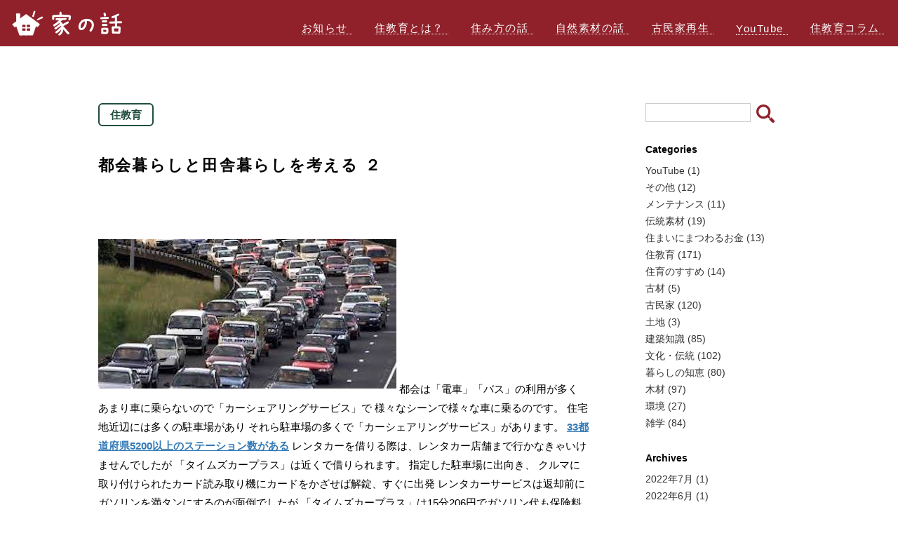

--- FILE ---
content_type: text/html; charset=UTF-8
request_url: https://ienohanashi.com/jyukyoiku/10508/
body_size: 12120
content:
<!DOCTYPE html>
<html lang="ja"><head prefix="og: http://ogp.me/ns# fb: http://ogp.me/ns/fb# article: http://ogp.me/ns/article#">

<!-- Global site tag (gtag.js) - Google Analytics -->
<script async src="https://www.googletagmanager.com/gtag/js?id=UA-115039509-2"></script>
<script>
  window.dataLayer = window.dataLayer || [];
  function gtag(){dataLayer.push(arguments);}
  gtag('js', new Date());

  gtag('config', 'UA-115039509-2');
</script>

<meta http-equiv="Content-Type" content="text/html; charset=UTF-8" />

  <title>都会暮らしと田舎暮らしを考える ２ - 家の話</title>

<meta name="viewport" content="width=device-width,initial-scale=1.0,minimum-scale=1.0">
<link rel="alternate" type="application/rss+xml" title="家の話 RSS Feed" href="https://ienohanashi.com/feed/" />
<link rel="alternate" type="application/atom+xml" title="家の話 Atom Feed" href="https://ienohanashi.com/feed/atom/" />
<link rel="pingback" href="https://ienohanashi.com/ie/xmlrpc.php" />
<meta name='robots' content='index, follow, max-image-preview:large, max-snippet:-1, max-video-preview:-1' />

	<!-- This site is optimized with the Yoast SEO plugin v26.5 - https://yoast.com/wordpress/plugins/seo/ -->
	<link rel="canonical" href="https://ienohanashi.com/jyukyoiku/10508/" />
	<meta property="og:locale" content="ja_JP" />
	<meta property="og:type" content="article" />
	<meta property="og:title" content="都会暮らしと田舎暮らしを考える ２ - 家の話" />
	<meta property="og:description" content="都会は「電車」「バス」の利用が多く あまり車に乗らないので「カーシェアリングサービス」で 様々なシーンで様々な車に乗るのです。 住宅地近辺には多くの駐車場があり それら駐車場の多く [&hellip;]" />
	<meta property="og:url" content="https://ienohanashi.com/jyukyoiku/10508/" />
	<meta property="og:site_name" content="家の話" />
	<meta property="article:published_time" content="2018-08-26T21:42:02+00:00" />
	<meta property="og:image" content="https://ienohanashi.com/ie/wp-content/uploads/2018/08/download-2.jpg" />
	<meta property="og:image:width" content="425" />
	<meta property="og:image:height" content="213" />
	<meta property="og:image:type" content="image/jpeg" />
	<meta name="author" content="井上幸一" />
	<meta name="twitter:card" content="summary_large_image" />
	<meta name="twitter:label1" content="執筆者" />
	<meta name="twitter:data1" content="井上幸一" />
	<script type="application/ld+json" class="yoast-schema-graph">{"@context":"https://schema.org","@graph":[{"@type":"WebPage","@id":"https://ienohanashi.com/jyukyoiku/10508/","url":"https://ienohanashi.com/jyukyoiku/10508/","name":"都会暮らしと田舎暮らしを考える ２ - 家の話","isPartOf":{"@id":"https://ienohanashi.com/#website"},"primaryImageOfPage":{"@id":"https://ienohanashi.com/jyukyoiku/10508/#primaryimage"},"image":{"@id":"https://ienohanashi.com/jyukyoiku/10508/#primaryimage"},"thumbnailUrl":"https://ienohanashi.com/ie/wp-content/uploads/2018/08/download-2.jpg","datePublished":"2018-08-26T21:42:02+00:00","author":{"@id":"https://ienohanashi.com/#/schema/person/b15188c778e7667a80a9898b5fc1dde1"},"breadcrumb":{"@id":"https://ienohanashi.com/jyukyoiku/10508/#breadcrumb"},"inLanguage":"ja","potentialAction":[{"@type":"ReadAction","target":["https://ienohanashi.com/jyukyoiku/10508/"]}]},{"@type":"ImageObject","inLanguage":"ja","@id":"https://ienohanashi.com/jyukyoiku/10508/#primaryimage","url":"https://ienohanashi.com/ie/wp-content/uploads/2018/08/download-2.jpg","contentUrl":"https://ienohanashi.com/ie/wp-content/uploads/2018/08/download-2.jpg","width":425,"height":213},{"@type":"BreadcrumbList","@id":"https://ienohanashi.com/jyukyoiku/10508/#breadcrumb","itemListElement":[{"@type":"ListItem","position":1,"name":"ホーム","item":"https://ienohanashi.com/"},{"@type":"ListItem","position":2,"name":"都会暮らしと田舎暮らしを考える ２"}]},{"@type":"WebSite","@id":"https://ienohanashi.com/#website","url":"https://ienohanashi.com/","name":"家の話","description":"住宅を学ぼう。住教育のためのポータルサイト","potentialAction":[{"@type":"SearchAction","target":{"@type":"EntryPoint","urlTemplate":"https://ienohanashi.com/?s={search_term_string}"},"query-input":{"@type":"PropertyValueSpecification","valueRequired":true,"valueName":"search_term_string"}}],"inLanguage":"ja"},{"@type":"Person","@id":"https://ienohanashi.com/#/schema/person/b15188c778e7667a80a9898b5fc1dde1","name":"井上幸一","image":{"@type":"ImageObject","inLanguage":"ja","@id":"https://ienohanashi.com/#/schema/person/image/","url":"https://ienohanashi.com/ie/wp-content/uploads/2019/10/inoue-96x96.jpg","contentUrl":"https://ienohanashi.com/ie/wp-content/uploads/2019/10/inoue-96x96.jpg","caption":"井上幸一"},"description":"２００１年 持続可能な循環型建築社会の創造を目指し古材FC事業を立ち上げ全国展開を開始する。 古材の利活用から古民家を地域の宝と捉え古民家の利活用をおこなうための事業として古民家ネットワークを創設。 「古民家鑑定士」「伝統再築士」を始めとする資格を創設し全国各地で古民家を取り扱う人材育成に力を入れ、古民家鑑定士は全国に１万人を超す。 現在は、古民家の安心と安全を担保するために基準を創り、ソフト面とハード面を兼ね備え全国各地で講演活動を実施している。 また本年、「内閣官房歴史的資源を活用した観光のまちづくり専門家会議専門員」として全国各地の地方自治体のコンサルティング活動も行う。 古民家ツーリズム推進協議会事務局長として、全国で古民家ツーリズムの推進もおこなっている。","sameAs":["http://www.inouekouichi.com/"],"url":"https://ienohanashi.com/author/inoue/"}]}</script>
	<!-- / Yoast SEO plugin. -->


<link rel='dns-prefetch' href='//challenges.cloudflare.com' />
<script type="text/javascript" id="wpp-js" src="https://ienohanashi.com/ie/wp-content/plugins/wordpress-popular-posts/assets/js/wpp.min.js?ver=7.3.6" data-sampling="0" data-sampling-rate="100" data-api-url="https://ienohanashi.com/wp-json/wordpress-popular-posts" data-post-id="10508" data-token="d4a4d4df53" data-lang="0" data-debug="0"></script>
<link rel="alternate" title="oEmbed (JSON)" type="application/json+oembed" href="https://ienohanashi.com/wp-json/oembed/1.0/embed?url=https%3A%2F%2Fienohanashi.com%2Fjyukyoiku%2F10508%2F" />
<link rel="alternate" title="oEmbed (XML)" type="text/xml+oembed" href="https://ienohanashi.com/wp-json/oembed/1.0/embed?url=https%3A%2F%2Fienohanashi.com%2Fjyukyoiku%2F10508%2F&#038;format=xml" />
<style id='wp-img-auto-sizes-contain-inline-css' type='text/css'>
img:is([sizes=auto i],[sizes^="auto," i]){contain-intrinsic-size:3000px 1500px}
/*# sourceURL=wp-img-auto-sizes-contain-inline-css */
</style>
<style id='wp-block-library-inline-css' type='text/css'>
:root{--wp-block-synced-color:#7a00df;--wp-block-synced-color--rgb:122,0,223;--wp-bound-block-color:var(--wp-block-synced-color);--wp-editor-canvas-background:#ddd;--wp-admin-theme-color:#007cba;--wp-admin-theme-color--rgb:0,124,186;--wp-admin-theme-color-darker-10:#006ba1;--wp-admin-theme-color-darker-10--rgb:0,107,160.5;--wp-admin-theme-color-darker-20:#005a87;--wp-admin-theme-color-darker-20--rgb:0,90,135;--wp-admin-border-width-focus:2px}@media (min-resolution:192dpi){:root{--wp-admin-border-width-focus:1.5px}}.wp-element-button{cursor:pointer}:root .has-very-light-gray-background-color{background-color:#eee}:root .has-very-dark-gray-background-color{background-color:#313131}:root .has-very-light-gray-color{color:#eee}:root .has-very-dark-gray-color{color:#313131}:root .has-vivid-green-cyan-to-vivid-cyan-blue-gradient-background{background:linear-gradient(135deg,#00d084,#0693e3)}:root .has-purple-crush-gradient-background{background:linear-gradient(135deg,#34e2e4,#4721fb 50%,#ab1dfe)}:root .has-hazy-dawn-gradient-background{background:linear-gradient(135deg,#faaca8,#dad0ec)}:root .has-subdued-olive-gradient-background{background:linear-gradient(135deg,#fafae1,#67a671)}:root .has-atomic-cream-gradient-background{background:linear-gradient(135deg,#fdd79a,#004a59)}:root .has-nightshade-gradient-background{background:linear-gradient(135deg,#330968,#31cdcf)}:root .has-midnight-gradient-background{background:linear-gradient(135deg,#020381,#2874fc)}:root{--wp--preset--font-size--normal:16px;--wp--preset--font-size--huge:42px}.has-regular-font-size{font-size:1em}.has-larger-font-size{font-size:2.625em}.has-normal-font-size{font-size:var(--wp--preset--font-size--normal)}.has-huge-font-size{font-size:var(--wp--preset--font-size--huge)}.has-text-align-center{text-align:center}.has-text-align-left{text-align:left}.has-text-align-right{text-align:right}.has-fit-text{white-space:nowrap!important}#end-resizable-editor-section{display:none}.aligncenter{clear:both}.items-justified-left{justify-content:flex-start}.items-justified-center{justify-content:center}.items-justified-right{justify-content:flex-end}.items-justified-space-between{justify-content:space-between}.screen-reader-text{border:0;clip-path:inset(50%);height:1px;margin:-1px;overflow:hidden;padding:0;position:absolute;width:1px;word-wrap:normal!important}.screen-reader-text:focus{background-color:#ddd;clip-path:none;color:#444;display:block;font-size:1em;height:auto;left:5px;line-height:normal;padding:15px 23px 14px;text-decoration:none;top:5px;width:auto;z-index:100000}html :where(.has-border-color){border-style:solid}html :where([style*=border-top-color]){border-top-style:solid}html :where([style*=border-right-color]){border-right-style:solid}html :where([style*=border-bottom-color]){border-bottom-style:solid}html :where([style*=border-left-color]){border-left-style:solid}html :where([style*=border-width]){border-style:solid}html :where([style*=border-top-width]){border-top-style:solid}html :where([style*=border-right-width]){border-right-style:solid}html :where([style*=border-bottom-width]){border-bottom-style:solid}html :where([style*=border-left-width]){border-left-style:solid}html :where(img[class*=wp-image-]){height:auto;max-width:100%}:where(figure){margin:0 0 1em}html :where(.is-position-sticky){--wp-admin--admin-bar--position-offset:var(--wp-admin--admin-bar--height,0px)}@media screen and (max-width:600px){html :where(.is-position-sticky){--wp-admin--admin-bar--position-offset:0px}}

/*# sourceURL=wp-block-library-inline-css */
</style><style id='global-styles-inline-css' type='text/css'>
:root{--wp--preset--aspect-ratio--square: 1;--wp--preset--aspect-ratio--4-3: 4/3;--wp--preset--aspect-ratio--3-4: 3/4;--wp--preset--aspect-ratio--3-2: 3/2;--wp--preset--aspect-ratio--2-3: 2/3;--wp--preset--aspect-ratio--16-9: 16/9;--wp--preset--aspect-ratio--9-16: 9/16;--wp--preset--color--black: #000000;--wp--preset--color--cyan-bluish-gray: #abb8c3;--wp--preset--color--white: #ffffff;--wp--preset--color--pale-pink: #f78da7;--wp--preset--color--vivid-red: #cf2e2e;--wp--preset--color--luminous-vivid-orange: #ff6900;--wp--preset--color--luminous-vivid-amber: #fcb900;--wp--preset--color--light-green-cyan: #7bdcb5;--wp--preset--color--vivid-green-cyan: #00d084;--wp--preset--color--pale-cyan-blue: #8ed1fc;--wp--preset--color--vivid-cyan-blue: #0693e3;--wp--preset--color--vivid-purple: #9b51e0;--wp--preset--gradient--vivid-cyan-blue-to-vivid-purple: linear-gradient(135deg,rgb(6,147,227) 0%,rgb(155,81,224) 100%);--wp--preset--gradient--light-green-cyan-to-vivid-green-cyan: linear-gradient(135deg,rgb(122,220,180) 0%,rgb(0,208,130) 100%);--wp--preset--gradient--luminous-vivid-amber-to-luminous-vivid-orange: linear-gradient(135deg,rgb(252,185,0) 0%,rgb(255,105,0) 100%);--wp--preset--gradient--luminous-vivid-orange-to-vivid-red: linear-gradient(135deg,rgb(255,105,0) 0%,rgb(207,46,46) 100%);--wp--preset--gradient--very-light-gray-to-cyan-bluish-gray: linear-gradient(135deg,rgb(238,238,238) 0%,rgb(169,184,195) 100%);--wp--preset--gradient--cool-to-warm-spectrum: linear-gradient(135deg,rgb(74,234,220) 0%,rgb(151,120,209) 20%,rgb(207,42,186) 40%,rgb(238,44,130) 60%,rgb(251,105,98) 80%,rgb(254,248,76) 100%);--wp--preset--gradient--blush-light-purple: linear-gradient(135deg,rgb(255,206,236) 0%,rgb(152,150,240) 100%);--wp--preset--gradient--blush-bordeaux: linear-gradient(135deg,rgb(254,205,165) 0%,rgb(254,45,45) 50%,rgb(107,0,62) 100%);--wp--preset--gradient--luminous-dusk: linear-gradient(135deg,rgb(255,203,112) 0%,rgb(199,81,192) 50%,rgb(65,88,208) 100%);--wp--preset--gradient--pale-ocean: linear-gradient(135deg,rgb(255,245,203) 0%,rgb(182,227,212) 50%,rgb(51,167,181) 100%);--wp--preset--gradient--electric-grass: linear-gradient(135deg,rgb(202,248,128) 0%,rgb(113,206,126) 100%);--wp--preset--gradient--midnight: linear-gradient(135deg,rgb(2,3,129) 0%,rgb(40,116,252) 100%);--wp--preset--font-size--small: 13px;--wp--preset--font-size--medium: 20px;--wp--preset--font-size--large: 36px;--wp--preset--font-size--x-large: 42px;--wp--preset--spacing--20: 0.44rem;--wp--preset--spacing--30: 0.67rem;--wp--preset--spacing--40: 1rem;--wp--preset--spacing--50: 1.5rem;--wp--preset--spacing--60: 2.25rem;--wp--preset--spacing--70: 3.38rem;--wp--preset--spacing--80: 5.06rem;--wp--preset--shadow--natural: 6px 6px 9px rgba(0, 0, 0, 0.2);--wp--preset--shadow--deep: 12px 12px 50px rgba(0, 0, 0, 0.4);--wp--preset--shadow--sharp: 6px 6px 0px rgba(0, 0, 0, 0.2);--wp--preset--shadow--outlined: 6px 6px 0px -3px rgb(255, 255, 255), 6px 6px rgb(0, 0, 0);--wp--preset--shadow--crisp: 6px 6px 0px rgb(0, 0, 0);}:where(.is-layout-flex){gap: 0.5em;}:where(.is-layout-grid){gap: 0.5em;}body .is-layout-flex{display: flex;}.is-layout-flex{flex-wrap: wrap;align-items: center;}.is-layout-flex > :is(*, div){margin: 0;}body .is-layout-grid{display: grid;}.is-layout-grid > :is(*, div){margin: 0;}:where(.wp-block-columns.is-layout-flex){gap: 2em;}:where(.wp-block-columns.is-layout-grid){gap: 2em;}:where(.wp-block-post-template.is-layout-flex){gap: 1.25em;}:where(.wp-block-post-template.is-layout-grid){gap: 1.25em;}.has-black-color{color: var(--wp--preset--color--black) !important;}.has-cyan-bluish-gray-color{color: var(--wp--preset--color--cyan-bluish-gray) !important;}.has-white-color{color: var(--wp--preset--color--white) !important;}.has-pale-pink-color{color: var(--wp--preset--color--pale-pink) !important;}.has-vivid-red-color{color: var(--wp--preset--color--vivid-red) !important;}.has-luminous-vivid-orange-color{color: var(--wp--preset--color--luminous-vivid-orange) !important;}.has-luminous-vivid-amber-color{color: var(--wp--preset--color--luminous-vivid-amber) !important;}.has-light-green-cyan-color{color: var(--wp--preset--color--light-green-cyan) !important;}.has-vivid-green-cyan-color{color: var(--wp--preset--color--vivid-green-cyan) !important;}.has-pale-cyan-blue-color{color: var(--wp--preset--color--pale-cyan-blue) !important;}.has-vivid-cyan-blue-color{color: var(--wp--preset--color--vivid-cyan-blue) !important;}.has-vivid-purple-color{color: var(--wp--preset--color--vivid-purple) !important;}.has-black-background-color{background-color: var(--wp--preset--color--black) !important;}.has-cyan-bluish-gray-background-color{background-color: var(--wp--preset--color--cyan-bluish-gray) !important;}.has-white-background-color{background-color: var(--wp--preset--color--white) !important;}.has-pale-pink-background-color{background-color: var(--wp--preset--color--pale-pink) !important;}.has-vivid-red-background-color{background-color: var(--wp--preset--color--vivid-red) !important;}.has-luminous-vivid-orange-background-color{background-color: var(--wp--preset--color--luminous-vivid-orange) !important;}.has-luminous-vivid-amber-background-color{background-color: var(--wp--preset--color--luminous-vivid-amber) !important;}.has-light-green-cyan-background-color{background-color: var(--wp--preset--color--light-green-cyan) !important;}.has-vivid-green-cyan-background-color{background-color: var(--wp--preset--color--vivid-green-cyan) !important;}.has-pale-cyan-blue-background-color{background-color: var(--wp--preset--color--pale-cyan-blue) !important;}.has-vivid-cyan-blue-background-color{background-color: var(--wp--preset--color--vivid-cyan-blue) !important;}.has-vivid-purple-background-color{background-color: var(--wp--preset--color--vivid-purple) !important;}.has-black-border-color{border-color: var(--wp--preset--color--black) !important;}.has-cyan-bluish-gray-border-color{border-color: var(--wp--preset--color--cyan-bluish-gray) !important;}.has-white-border-color{border-color: var(--wp--preset--color--white) !important;}.has-pale-pink-border-color{border-color: var(--wp--preset--color--pale-pink) !important;}.has-vivid-red-border-color{border-color: var(--wp--preset--color--vivid-red) !important;}.has-luminous-vivid-orange-border-color{border-color: var(--wp--preset--color--luminous-vivid-orange) !important;}.has-luminous-vivid-amber-border-color{border-color: var(--wp--preset--color--luminous-vivid-amber) !important;}.has-light-green-cyan-border-color{border-color: var(--wp--preset--color--light-green-cyan) !important;}.has-vivid-green-cyan-border-color{border-color: var(--wp--preset--color--vivid-green-cyan) !important;}.has-pale-cyan-blue-border-color{border-color: var(--wp--preset--color--pale-cyan-blue) !important;}.has-vivid-cyan-blue-border-color{border-color: var(--wp--preset--color--vivid-cyan-blue) !important;}.has-vivid-purple-border-color{border-color: var(--wp--preset--color--vivid-purple) !important;}.has-vivid-cyan-blue-to-vivid-purple-gradient-background{background: var(--wp--preset--gradient--vivid-cyan-blue-to-vivid-purple) !important;}.has-light-green-cyan-to-vivid-green-cyan-gradient-background{background: var(--wp--preset--gradient--light-green-cyan-to-vivid-green-cyan) !important;}.has-luminous-vivid-amber-to-luminous-vivid-orange-gradient-background{background: var(--wp--preset--gradient--luminous-vivid-amber-to-luminous-vivid-orange) !important;}.has-luminous-vivid-orange-to-vivid-red-gradient-background{background: var(--wp--preset--gradient--luminous-vivid-orange-to-vivid-red) !important;}.has-very-light-gray-to-cyan-bluish-gray-gradient-background{background: var(--wp--preset--gradient--very-light-gray-to-cyan-bluish-gray) !important;}.has-cool-to-warm-spectrum-gradient-background{background: var(--wp--preset--gradient--cool-to-warm-spectrum) !important;}.has-blush-light-purple-gradient-background{background: var(--wp--preset--gradient--blush-light-purple) !important;}.has-blush-bordeaux-gradient-background{background: var(--wp--preset--gradient--blush-bordeaux) !important;}.has-luminous-dusk-gradient-background{background: var(--wp--preset--gradient--luminous-dusk) !important;}.has-pale-ocean-gradient-background{background: var(--wp--preset--gradient--pale-ocean) !important;}.has-electric-grass-gradient-background{background: var(--wp--preset--gradient--electric-grass) !important;}.has-midnight-gradient-background{background: var(--wp--preset--gradient--midnight) !important;}.has-small-font-size{font-size: var(--wp--preset--font-size--small) !important;}.has-medium-font-size{font-size: var(--wp--preset--font-size--medium) !important;}.has-large-font-size{font-size: var(--wp--preset--font-size--large) !important;}.has-x-large-font-size{font-size: var(--wp--preset--font-size--x-large) !important;}
/*# sourceURL=global-styles-inline-css */
</style>

<style id='classic-theme-styles-inline-css' type='text/css'>
/*! This file is auto-generated */
.wp-block-button__link{color:#fff;background-color:#32373c;border-radius:9999px;box-shadow:none;text-decoration:none;padding:calc(.667em + 2px) calc(1.333em + 2px);font-size:1.125em}.wp-block-file__button{background:#32373c;color:#fff;text-decoration:none}
/*# sourceURL=/wp-includes/css/classic-themes.min.css */
</style>
<link rel='stylesheet' id='contact-form-7-css' href='https://ienohanashi.com/ie/wp-content/plugins/contact-form-7/includes/css/styles.css?ver=6.1.4' type='text/css' media='all' />
<link rel='stylesheet' id='set_vk_post_autor_css-css' href='https://ienohanashi.com/ie/wp-content/plugins/vk-post-author-display/assets/css/vk-post-author.css?ver=1.26.1' type='text/css' media='all' />
<link rel='stylesheet' id='wordpress-popular-posts-css-css' href='https://ienohanashi.com/ie/wp-content/plugins/wordpress-popular-posts/assets/css/wpp.css?ver=7.3.6' type='text/css' media='all' />
<link rel='stylesheet' id='vk-font-awesome-css' href='https://ienohanashi.com/ie/wp-content/plugins/vk-post-author-display/vendor/vektor-inc/font-awesome-versions/src/versions/6/css/all.min.css?ver=6.6.0' type='text/css' media='all' />
<link rel='stylesheet' id='taxopress-frontend-css-css' href='https://ienohanashi.com/ie/wp-content/plugins/simple-tags/assets/frontend/css/frontend.css?ver=3.42.0' type='text/css' media='all' />
<script type="text/javascript" src="https://ienohanashi.com/ie/wp-includes/js/jquery/jquery.min.js?ver=3.7.1" id="jquery-core-js"></script>
<script type="text/javascript" src="https://ienohanashi.com/ie/wp-includes/js/jquery/jquery-migrate.min.js?ver=3.4.1" id="jquery-migrate-js"></script>
<script type="text/javascript" src="https://ienohanashi.com/ie/wp-content/plugins/simple-tags/assets/frontend/js/frontend.js?ver=3.42.0" id="taxopress-frontend-js-js"></script>
<link rel="https://api.w.org/" href="https://ienohanashi.com/wp-json/" /><link rel="alternate" title="JSON" type="application/json" href="https://ienohanashi.com/wp-json/wp/v2/posts/10508" /><link rel="EditURI" type="application/rsd+xml" title="RSD" href="https://ienohanashi.com/ie/xmlrpc.php?rsd" />
<link rel='shortlink' href='https://ienohanashi.com/?p=10508' />
            <style id="wpp-loading-animation-styles">@-webkit-keyframes bgslide{from{background-position-x:0}to{background-position-x:-200%}}@keyframes bgslide{from{background-position-x:0}to{background-position-x:-200%}}.wpp-widget-block-placeholder,.wpp-shortcode-placeholder{margin:0 auto;width:60px;height:3px;background:#dd3737;background:linear-gradient(90deg,#dd3737 0%,#571313 10%,#dd3737 100%);background-size:200% auto;border-radius:3px;-webkit-animation:bgslide 1s infinite linear;animation:bgslide 1s infinite linear}</style>
            <style type="text/css">a.st_tag, a.internal_tag, .st_tag, .internal_tag { text-decoration: underline !important; }</style><style type="text/css">.recentcomments a{display:inline !important;padding:0 !important;margin:0 !important;}</style>
<link rel="apple-touch-icon" href="https://ienohanashi.com/ie/wp-content/themes/original/img/icon.png" />
<link rel="shortcut icon" href="https://ienohanashi.com/ie/wp-content/themes/original/img/fav.ico" />
<script src="//ajax.googleapis.com/ajax/libs/jquery/1.8.2/jquery.min.js"></script>
<script src="https://ienohanashi.com/js/pagetop.js"></script>
<script src="https://ienohanashi.com/js/iscroll.js"></script>
<link rel="stylesheet" href="https://ienohanashi.com/css/drawer.css">
<script src="https://ienohanashi.com/js/drawer.min.js"></script>
<!-- Googleマテリアルアイコン -->
<link href="https://fonts.googleapis.com/icon?family=Material+Icons" rel="stylesheet">
<script>
$(document).ready(function($) {
	$(".drawer").drawer();
});
$(function(){
   // #で始まるアンカーをクリックした場合に処理
   $('a[href^=#]').click(function() {
      // スクロールの速度
      var speed = 400; // ミリ秒
      // アンカーの値取得
      var href= $(this).attr("href");
      // 移動先を取得
      var target = $(href == "#" || href == "" ? 'html' : href);
      // 移動先を数値で取得
      var position = target.offset().top;
      // スムーススクロール
      $('body,html').animate({scrollTop:position}, speed, 'swing');
      return false;
   });
});
</script>

<link rel="stylesheet" href="https://ienohanashi.com/ie/wp-content/themes/original/style.css" type="text/css" media="screen" />
<link rel='stylesheet' id='yarppRelatedCss-css' href='https://ienohanashi.com/ie/wp-content/plugins/yet-another-related-posts-plugin/style/related.css?ver=5.30.11' type='text/css' media='all' />
</head>
<body class="drawer drawer--right">

<div id="wrapper_forie">
<div id="wrapper">

<header>
<div id="header_inner">
<div id="logo">
<a href="https://ienohanashi.com/">家の話.com</a>
</div>
<div id="header_right_pc">
<nav id="pcnav">
<ul>
 <li><a href="https://ienohanashi.com/news/">お知らせ</a></li>
 <li><a href="https://ienohanashi.com/whatis/">住教育とは？</a></li>
 <li><a href="https://ienohanashi.com/way/">住み方の話</a></li>
<li><a href="https://ienohanashi.com/material/">自然素材の話</a></li>
 <li><a href="https://ienohanashi.com/oldhouse/">古民家再生</a></li>
<li><a href="https://ienohanashi.com/category/youtube/">YouTube</a></li>
 <li><a href="https://ienohanashi.com/blog/">住教育コラム</a></li>
</ul>
</nav>
</div><!-- end header_right -->
<div id="header_right_sp">
<ul class="formargin">
<li id="hamburger"><button type="button" class="drawer-toggle drawer-hamburger">
  <span class="sr-only">toggle navigation</span>
  <span class="drawer-hamburger-icon"></span>
</button></li>
</ul>
</div><!-- end header_right_sp -->

<nav class="drawer-nav">
<ul class="drawer-menu">
 <li><a href="https://ienohanashi.com/">top</a></li>
 <li><a href="https://ienohanashi.com/news/">お知らせ</a></li>
 <li><a href="https://ienohanashi.com/whatis/">住教育とは？</a></li>
 <li><a href="https://ienohanashi.com/way/">住み方の話</a></li>
<li><a href="https://ienohanashi.com/material/">自然素材の話</a></li>
 <li><a href="https://ienohanashi.com/oldhouse/">古民家再生</a></li>
 <li><a href="https://ienohanashi.com/category/youtube/">YouTube</a></li>
 <li><a href="https://ienohanashi.com/blog/">住教育コラム</a></li>
 <li><a href="https://ienohanashi.com/contact">お問い合わせ</a></li>
</ul>
</nav>

<!-- <div id="pan">
<p>HOME&nbsp;&gt;&nbsp;</p>
</div>
 -->
</div><!-- end header_inner -->
</header>

<div id="contentsbody">

<div id="underline_contentstop"></div>

<div id="single_wrap">

<article class="post">
<div id="catename">
<a href="https://ienohanashi.com/category/jyukyoiku">
<p class="jyukyoiku">
住教育</p>
</a>
</div>
<div id="singletitle">
<h1>都会暮らしと田舎暮らしを考える ２</h1>
</div>
<p><![CDATA[田舎は軽自動車が多い
都会はカーシェアリングが多い
<a href="http://www.jyuikulife.com/?attachment_id=10509" rel="attachment wp-att-10509"><img fetchpriority="high" decoding="async" class="alignnone size-full wp-image-10509" src="https://ienohanashi.com/ie/wp-content/uploads/2018/08/download-2.jpg" alt="" width="425" height="213" /></a>
都会は「電車」「バス」の利用が多く
あまり車に乗らないので「カーシェアリングサービス」で
様々なシーンで様々な車に乗るのです。
住宅地近辺には多くの駐車場があり
それら駐車場の多くで「カーシェアリングサービス」があります。
<a href="http://タイムズ24の「タイムズカープラス」">33都道府県5200以上のステーション数がある</a>
レンタカーを借りる際は、レンタカー店舗まで行かなきゃいけませんでしたが
「タイムズカープラス」は近くで借りられます。
指定した駐車場に出向き、
クルマに取り付けられたカード読み取り機にカードをかざせば解錠、すぐに出発
レンタカーサービスは返却前にガソリンを満タンにするのが面倒でしたが
「タイムズカープラス」は15分206円でガソリン代も保険料金も込みの料金体系です。
使った分だけの精算になるため
長めに予約して短時間で返却できればその分は当然支払う必要ありません。
スマートフォンのアプリを使えば、近くにどれくらい空き車両があるか一目で分かり
空きがあれば、すぐに予約ができ
延長したくなれば、スマートフォンから簡単に延長手続きができます。
都会の空き地活用は「コインパーキング」からの「カーシェアリング」
都会は「車をシェアする時代」です。
<a href="http://www.jyuikulife.com/?attachment_id=10510" rel="attachment wp-att-10510"><img decoding="async" class="alignnone size-full wp-image-10510" src="https://ienohanashi.com/ie/wp-content/uploads/2018/08/pixta_22271174_S.jpg" alt="" width="425" height="284" /></a>
田舎の空き家問題は「二地域居住」。
田舎は「家をシェアする時代」になると私は思います、]]&gt;    	</p>
<section class="padSection" id="padSection"><h4 class="padSectionTitle">投稿者プロフィール</h4><div id="avatar" class="avatar circle"><img decoding="async" src="https://ienohanashi.com/ie/wp-content/uploads/2019/10/inoue.jpg" alt="井上幸一" /></div><!-- [ /#avatar ] --><dl id="profileTxtSet" class="profileTxtSet">
<dt>
<span id="authorName" class="authorName">井上幸一</span></dt><dd>
２００１年 持続可能な循環型建築社会の創造を目指し古材FC事業を立ち上げ全国展開を開始する。<br />
古材の利活用から古民家を地域の宝と捉え古民家の利活用をおこなうための事業として古民家ネットワークを創設。<br />
「古民家鑑定士」「伝統再築士」を始めとする資格を創設し全国各地で古民家を取り扱う人材育成に力を入れ、古民家鑑定士は全国に１万人を超す。<br />
<br />
現在は、古民家の安心と安全を担保するために基準を創り、ソフト面とハード面を兼ね備え全国各地で講演活動を実施している。<br />
<br />
また本年、「内閣官房歴史的資源を活用した観光のまちづくり専門家会議専門員」として全国各地の地方自治体のコンサルティング活動も行う。<br />
<br />
古民家ツーリズム推進協議会事務局長として、全国で古民家ツーリズムの推進もおこなっている。
<ul class="sns_icons"><li class="pad_url"><a href="http://www.inouekouichi.com/" target="_blank" class="web"><i class="fas fa-globe" aria-hidden="true"></i></a></li></ul></dd></dl><div id="latestEntries">
<h5 class="latestEntriesTitle">最新の投稿</h5>
<p class="authorLink"><a href="https://ienohanashi.com/author/inoue/" rel="author"><i class="fa fa-chevron-circle-right" aria-hidden="true"></i> この著者の記事一覧</a></p>
<ul class="entryList">
<li class="thumbnailBox"><span class="inner-box"><span class="postImage"><a href="https://ienohanashi.com/jyukyoiku/27814/"><img decoding="async" width="699" height="375" src="https://ienohanashi.com/ie/wp-content/uploads/2021/11/img_3874-1-699x375.jpg" class="attachment-post-thumbnail size-post-thumbnail wp-post-image" alt="" srcset="https://ienohanashi.com/ie/wp-content/uploads/2021/11/img_3874-1-699x375.jpg 699w, https://ienohanashi.com/ie/wp-content/uploads/2021/11/img_3874-1-768x412.jpg 768w, https://ienohanashi.com/ie/wp-content/uploads/2021/11/img_3874-1.jpg 828w" sizes="(max-width: 699px) 100vw, 699px" /><a class="padCate" style="background-color:#999999" href="https://ienohanashi.com/category/jyukyoiku/">住教育</a></a></span></span><span class="padDate">2021年11月25日</span><a href="https://ienohanashi.com/jyukyoiku/27814/" class="padTitle">空き家問題に挑む</a></li>
<li class="thumbnailBox"><span class="inner-box"><span class="postImage"><a href="https://ienohanashi.com/kentiku/27676/"><img loading="lazy" decoding="async" width="500" height="375" src="https://ienohanashi.com/ie/wp-content/uploads/2021/11/IMG_7060-500x375.jpg" class="attachment-post-thumbnail size-post-thumbnail wp-post-image" alt="" srcset="https://ienohanashi.com/ie/wp-content/uploads/2021/11/IMG_7060-500x375.jpg 500w, https://ienohanashi.com/ie/wp-content/uploads/2021/11/IMG_7060.jpg 640w" sizes="auto, (max-width: 500px) 100vw, 500px" /><a class="padCate" style="background-color:#999999" href="https://ienohanashi.com/category/kominka/">古民家</a></a></span></span><span class="padDate">2021年11月19日</span><a href="https://ienohanashi.com/kentiku/27676/" class="padTitle">耐震の重要性（事例　２）</a></li>
<li class="thumbnailBox"><span class="inner-box"><span class="postImage"><a href="https://ienohanashi.com/kominka/27682/"><img loading="lazy" decoding="async" width="502" height="375" src="https://ienohanashi.com/ie/wp-content/uploads/2021/11/IMG_7038-502x375.jpg" class="attachment-post-thumbnail size-post-thumbnail wp-post-image" alt="" srcset="https://ienohanashi.com/ie/wp-content/uploads/2021/11/IMG_7038-502x375.jpg 502w, https://ienohanashi.com/ie/wp-content/uploads/2021/11/IMG_7038.jpg 640w" sizes="auto, (max-width: 502px) 100vw, 502px" /><a class="padCate" style="background-color:#999999" href="https://ienohanashi.com/category/kominka/">古民家</a></a></span></span><span class="padDate">2021年11月18日</span><a href="https://ienohanashi.com/kominka/27682/" class="padTitle">耐震の重要性（事例　１）</a></li>
<li class="thumbnailBox"><span class="inner-box"><span class="postImage"><a href="https://ienohanashi.com/culture/27511/"><img loading="lazy" decoding="async" width="300" height="375" src="https://ienohanashi.com/ie/wp-content/uploads/2021/11/IMG_7010-300x375.jpg" class="attachment-post-thumbnail size-post-thumbnail wp-post-image" alt="" srcset="https://ienohanashi.com/ie/wp-content/uploads/2021/11/IMG_7010-300x375.jpg 300w, https://ienohanashi.com/ie/wp-content/uploads/2021/11/IMG_7010.jpg 768w" sizes="auto, (max-width: 300px) 100vw, 300px" /><a class="padCate" style="background-color:#999999" href="https://ienohanashi.com/category/culture/">文化・伝統</a></a></span></span><span class="padDate">2021年11月14日</span><a href="https://ienohanashi.com/culture/27511/" class="padTitle">太子講</a></li>
</ul>
</div>
</section><div id="postinfobox">
category：<a href="https://ienohanashi.com/category/jyukyoiku/" rel="category tag">住教育</a><span class="displaynone">&nbsp;&nbsp;|&nbsp;&nbsp;</span><span class="displaynone">&nbsp;&nbsp;|&nbsp;&nbsp;</span>2018.08.27<!-- | <a href="https://ienohanashi.com/jyukyoiku/10508/#respond">trackback(0)</a> -->
</div>

<div class="pagelink">
<p class="pageprev">&laquo; <a href="https://ienohanashi.com/jyukyoiku/10503/" rel="prev">都会暮らしと田舎暮らしを考える　１</a></p>
<p class="pagenext"><a href="https://ienohanashi.com/something/10512/" rel="next">楽しむこと</a> &raquo;</p>
</div>
</article><!-- post -->

<div class="col4_right">

<div id="sidebar">
<div class="sidebox">
<form method="get" action="https://ienohanashi.com">
<p>
<input type="text" name="s" id="s" value="" />
<input type="submit" value="SEARCH" />
</p>
</form>
</div>
<div class="sidebox">
<h3>Categories</h3>
<ul>
		<li class="cat-item cat-item-45"><a href="https://ienohanashi.com/category/youtube/">YouTube (1)</a>
</li>
	<li class="cat-item cat-item-33"><a href="https://ienohanashi.com/category/other/">その他 (12)</a>
</li>
	<li class="cat-item cat-item-31"><a href="https://ienohanashi.com/category/maintenance/">メンテナンス (11)</a>
</li>
	<li class="cat-item cat-item-32"><a href="https://ienohanashi.com/category/dentou/">伝統素材 (19)</a>
</li>
	<li class="cat-item cat-item-24"><a href="https://ienohanashi.com/category/money/">住まいにまつわるお金 (13)</a>
</li>
	<li class="cat-item cat-item-25"><a href="https://ienohanashi.com/category/jyukyoiku/">住教育 (171)</a>
</li>
	<li class="cat-item cat-item-43"><a href="https://ienohanashi.com/category/juikunosusume/">住育のすすめ (14)</a>
</li>
	<li class="cat-item cat-item-44"><a href="https://ienohanashi.com/category/%e5%8f%a4%e6%9d%90/">古材 (5)</a>
</li>
	<li class="cat-item cat-item-8"><a href="https://ienohanashi.com/category/kominka/">古民家 (120)</a>
</li>
	<li class="cat-item cat-item-36"><a href="https://ienohanashi.com/category/land/">土地 (3)</a>
</li>
	<li class="cat-item cat-item-30"><a href="https://ienohanashi.com/category/kentiku/">建築知識 (85)</a>
</li>
	<li class="cat-item cat-item-26"><a href="https://ienohanashi.com/category/culture/">文化・伝統 (102)</a>
</li>
	<li class="cat-item cat-item-27"><a href="https://ienohanashi.com/category/wise/">暮らしの知恵 (80)</a>
</li>
	<li class="cat-item cat-item-29"><a href="https://ienohanashi.com/category/wood/">木材 (97)</a>
</li>
	<li class="cat-item cat-item-40"><a href="https://ienohanashi.com/category/environment/">環境 (27)</a>
</li>
	<li class="cat-item cat-item-28"><a href="https://ienohanashi.com/category/something/">雑学 (84)</a>
</li>
</ul>
</div>
<div class="sidebox">
<h3>Archives</h3>
<ul>
    	<li><a href='https://ienohanashi.com/date/2022/07/'>2022年7月 <span class="count">(1)</span></a></li>
	<li><a href='https://ienohanashi.com/date/2022/06/'>2022年6月 <span class="count">(1)</span></a></li>
	<li><a href='https://ienohanashi.com/date/2022/05/'>2022年5月 <span class="count">(1)</span></a></li>
	<li><a href='https://ienohanashi.com/date/2022/03/'>2022年3月 <span class="count">(2)</span></a></li>
	<li><a href='https://ienohanashi.com/date/2022/02/'>2022年2月 <span class="count">(1)</span></a></li>
	<li><a href='https://ienohanashi.com/date/2021/12/'>2021年12月 <span class="count">(1)</span></a></li>
	<li><a href='https://ienohanashi.com/date/2021/11/'>2021年11月 <span class="count">(6)</span></a></li>
	<li><a href='https://ienohanashi.com/date/2021/10/'>2021年10月 <span class="count">(8)</span></a></li>
	<li><a href='https://ienohanashi.com/date/2021/09/'>2021年9月 <span class="count">(6)</span></a></li>
	<li><a href='https://ienohanashi.com/date/2021/08/'>2021年8月 <span class="count">(5)</span></a></li>
	<li><a href='https://ienohanashi.com/date/2021/07/'>2021年7月 <span class="count">(7)</span></a></li>
	<li><a href='https://ienohanashi.com/date/2021/06/'>2021年6月 <span class="count">(8)</span></a></li>
	<li><a href='https://ienohanashi.com/date/2021/05/'>2021年5月 <span class="count">(5)</span></a></li>
	<li><a href='https://ienohanashi.com/date/2021/04/'>2021年4月 <span class="count">(4)</span></a></li>
	<li><a href='https://ienohanashi.com/date/2021/03/'>2021年3月 <span class="count">(4)</span></a></li>
	<li><a href='https://ienohanashi.com/date/2021/02/'>2021年2月 <span class="count">(7)</span></a></li>
	<li><a href='https://ienohanashi.com/date/2021/01/'>2021年1月 <span class="count">(7)</span></a></li>
	<li><a href='https://ienohanashi.com/date/2020/12/'>2020年12月 <span class="count">(5)</span></a></li>
	<li><a href='https://ienohanashi.com/date/2020/11/'>2020年11月 <span class="count">(8)</span></a></li>
	<li><a href='https://ienohanashi.com/date/2020/10/'>2020年10月 <span class="count">(7)</span></a></li>
	<li><a href='https://ienohanashi.com/date/2020/09/'>2020年9月 <span class="count">(6)</span></a></li>
	<li><a href='https://ienohanashi.com/date/2020/08/'>2020年8月 <span class="count">(6)</span></a></li>
	<li><a href='https://ienohanashi.com/date/2020/07/'>2020年7月 <span class="count">(11)</span></a></li>
	<li><a href='https://ienohanashi.com/date/2020/06/'>2020年6月 <span class="count">(11)</span></a></li>
	<li><a href='https://ienohanashi.com/date/2020/05/'>2020年5月 <span class="count">(16)</span></a></li>
	<li><a href='https://ienohanashi.com/date/2020/04/'>2020年4月 <span class="count">(16)</span></a></li>
	<li><a href='https://ienohanashi.com/date/2020/03/'>2020年3月 <span class="count">(15)</span></a></li>
	<li><a href='https://ienohanashi.com/date/2020/02/'>2020年2月 <span class="count">(13)</span></a></li>
	<li><a href='https://ienohanashi.com/date/2020/01/'>2020年1月 <span class="count">(6)</span></a></li>
	<li><a href='https://ienohanashi.com/date/2019/12/'>2019年12月 <span class="count">(7)</span></a></li>
	<li><a href='https://ienohanashi.com/date/2019/11/'>2019年11月 <span class="count">(5)</span></a></li>
	<li><a href='https://ienohanashi.com/date/2019/10/'>2019年10月 <span class="count">(4)</span></a></li>
	<li><a href='https://ienohanashi.com/date/2019/09/'>2019年9月 <span class="count">(7)</span></a></li>
	<li><a href='https://ienohanashi.com/date/2019/08/'>2019年8月 <span class="count">(8)</span></a></li>
	<li><a href='https://ienohanashi.com/date/2019/07/'>2019年7月 <span class="count">(6)</span></a></li>
	<li><a href='https://ienohanashi.com/date/2019/06/'>2019年6月 <span class="count">(8)</span></a></li>
	<li><a href='https://ienohanashi.com/date/2019/05/'>2019年5月 <span class="count">(8)</span></a></li>
	<li><a href='https://ienohanashi.com/date/2019/04/'>2019年4月 <span class="count">(7)</span></a></li>
	<li><a href='https://ienohanashi.com/date/2019/03/'>2019年3月 <span class="count">(5)</span></a></li>
	<li><a href='https://ienohanashi.com/date/2019/02/'>2019年2月 <span class="count">(11)</span></a></li>
	<li><a href='https://ienohanashi.com/date/2019/01/'>2019年1月 <span class="count">(7)</span></a></li>
	<li><a href='https://ienohanashi.com/date/2018/12/'>2018年12月 <span class="count">(9)</span></a></li>
	<li><a href='https://ienohanashi.com/date/2018/11/'>2018年11月 <span class="count">(6)</span></a></li>
	<li><a href='https://ienohanashi.com/date/2018/10/'>2018年10月 <span class="count">(6)</span></a></li>
	<li><a href='https://ienohanashi.com/date/2018/09/'>2018年9月 <span class="count">(7)</span></a></li>
	<li><a href='https://ienohanashi.com/date/2018/08/'>2018年8月 <span class="count">(9)</span></a></li>
	<li><a href='https://ienohanashi.com/date/2018/07/'>2018年7月 <span class="count">(11)</span></a></li>
	<li><a href='https://ienohanashi.com/date/2018/06/'>2018年6月 <span class="count">(10)</span></a></li>
	<li><a href='https://ienohanashi.com/date/2018/05/'>2018年5月 <span class="count">(7)</span></a></li>
	<li><a href='https://ienohanashi.com/date/2018/04/'>2018年4月 <span class="count">(7)</span></a></li>
	<li><a href='https://ienohanashi.com/date/2018/03/'>2018年3月 <span class="count">(8)</span></a></li>
	<li><a href='https://ienohanashi.com/date/2018/02/'>2018年2月 <span class="count">(7)</span></a></li>
	<li><a href='https://ienohanashi.com/date/2018/01/'>2018年1月 <span class="count">(7)</span></a></li>
	<li><a href='https://ienohanashi.com/date/2017/12/'>2017年12月 <span class="count">(8)</span></a></li>
	<li><a href='https://ienohanashi.com/date/2017/11/'>2017年11月 <span class="count">(9)</span></a></li>
	<li><a href='https://ienohanashi.com/date/2017/10/'>2017年10月 <span class="count">(6)</span></a></li>
	<li><a href='https://ienohanashi.com/date/2017/09/'>2017年9月 <span class="count">(9)</span></a></li>
	<li><a href='https://ienohanashi.com/date/2017/08/'>2017年8月 <span class="count">(6)</span></a></li>
	<li><a href='https://ienohanashi.com/date/2017/07/'>2017年7月 <span class="count">(12)</span></a></li>
	<li><a href='https://ienohanashi.com/date/2017/06/'>2017年6月 <span class="count">(12)</span></a></li>
	<li><a href='https://ienohanashi.com/date/2017/05/'>2017年5月 <span class="count">(9)</span></a></li>
	<li><a href='https://ienohanashi.com/date/2017/04/'>2017年4月 <span class="count">(8)</span></a></li>
	<li><a href='https://ienohanashi.com/date/2017/03/'>2017年3月 <span class="count">(13)</span></a></li>
	<li><a href='https://ienohanashi.com/date/2017/02/'>2017年2月 <span class="count">(6)</span></a></li>
	<li><a href='https://ienohanashi.com/date/2017/01/'>2017年1月 <span class="count">(7)</span></a></li>
	<li><a href='https://ienohanashi.com/date/2016/12/'>2016年12月 <span class="count">(8)</span></a></li>
	<li><a href='https://ienohanashi.com/date/2016/11/'>2016年11月 <span class="count">(7)</span></a></li>
	<li><a href='https://ienohanashi.com/date/2016/10/'>2016年10月 <span class="count">(10)</span></a></li>
	<li><a href='https://ienohanashi.com/date/2016/09/'>2016年9月 <span class="count">(10)</span></a></li>
	<li><a href='https://ienohanashi.com/date/2016/08/'>2016年8月 <span class="count">(11)</span></a></li>
	<li><a href='https://ienohanashi.com/date/2016/07/'>2016年7月 <span class="count">(8)</span></a></li>
	<li><a href='https://ienohanashi.com/date/2016/06/'>2016年6月 <span class="count">(8)</span></a></li>
	<li><a href='https://ienohanashi.com/date/2016/05/'>2016年5月 <span class="count">(6)</span></a></li>
	<li><a href='https://ienohanashi.com/date/2016/04/'>2016年4月 <span class="count">(10)</span></a></li>
	<li><a href='https://ienohanashi.com/date/2016/03/'>2016年3月 <span class="count">(6)</span></a></li>
	<li><a href='https://ienohanashi.com/date/2016/02/'>2016年2月 <span class="count">(1)</span></a></li>
	<li><a href='https://ienohanashi.com/date/2016/01/'>2016年1月 <span class="count">(5)</span></a></li>
	<li><a href='https://ienohanashi.com/date/2015/12/'>2015年12月 <span class="count">(6)</span></a></li>
	<li><a href='https://ienohanashi.com/date/2015/11/'>2015年11月 <span class="count">(3)</span></a></li>
</ul>
</div>
<div class="sidebox">
<div id="feedbox">
<h3>RSS Feed</h3>
<ul>
 <li><a href="https://ienohanashi.com/feed/">RSS 2.0</a></li>
 <li><a href="https://ienohanashi.com/feed/rdf/">RSS 1.0</a></li>
 <li><a href="https://ienohanashi.com/feed/atom/">Atom</a></li>
</ul>
</div>
</div>
<div class="sidebox">
<div id="banner_side">

</div>
<div id="banner_side_sp">

</div>
</div>
</div><!-- sidebar end -->
</div><!-- end col4_right -->

<div class="underline40"></div>
<div id="col4_nobanner">
<h4>関連する記事</h4>
<div class='yarpp yarpp-related yarpp-related-website yarpp-related-none yarpp-template-yarpp-template-thumbnail'>
</div>
</div><!-- end col4_nobanner -->

</div><!-- end single_wrap -->

<div class="underline40"></div>
<div id="banner_builders">
<a href="https://kuronika.com/builders/"><img src="https://ienohanashi.com/ie/wp-content/themes/original/img/banner_builders.png" alt="プロに聞いてみた" width="1400" height="150"></a>
</div>
<div id="banner_builders_sp">
<a href="https://kuronika.com/builders/"><img src="https://ienohanashi.com/ie/wp-content/themes/original/img/banner_builders_sp.png" alt="プロに聞いてみた" width="750" height="300"></a>
</div>

<div class="underline40"></div>

</div><!-- end contentsbody -->
</div><!-- end wrapper -->

<footer>
<script type="speculationrules">
{"prefetch":[{"source":"document","where":{"and":[{"href_matches":"/*"},{"not":{"href_matches":["/ie/wp-*.php","/ie/wp-admin/*","/ie/wp-content/uploads/*","/ie/wp-content/*","/ie/wp-content/plugins/*","/ie/wp-content/themes/original/*","/*\\?(.+)"]}},{"not":{"selector_matches":"a[rel~=\"nofollow\"]"}},{"not":{"selector_matches":".no-prefetch, .no-prefetch a"}}]},"eagerness":"conservative"}]}
</script>
<script type="text/javascript" src="https://ienohanashi.com/ie/wp-includes/js/comment-reply.min.js?ver=6.9" id="comment-reply-js" async="async" data-wp-strategy="async" fetchpriority="low"></script>
<script type="text/javascript" src="https://ienohanashi.com/ie/wp-includes/js/dist/hooks.min.js?ver=dd5603f07f9220ed27f1" id="wp-hooks-js"></script>
<script type="text/javascript" src="https://ienohanashi.com/ie/wp-includes/js/dist/i18n.min.js?ver=c26c3dc7bed366793375" id="wp-i18n-js"></script>
<script type="text/javascript" id="wp-i18n-js-after">
/* <![CDATA[ */
wp.i18n.setLocaleData( { 'text direction\u0004ltr': [ 'ltr' ] } );
//# sourceURL=wp-i18n-js-after
/* ]]> */
</script>
<script type="text/javascript" src="https://ienohanashi.com/ie/wp-content/plugins/contact-form-7/includes/swv/js/index.js?ver=6.1.4" id="swv-js"></script>
<script type="text/javascript" id="contact-form-7-js-translations">
/* <![CDATA[ */
( function( domain, translations ) {
	var localeData = translations.locale_data[ domain ] || translations.locale_data.messages;
	localeData[""].domain = domain;
	wp.i18n.setLocaleData( localeData, domain );
} )( "contact-form-7", {"translation-revision-date":"2025-11-30 08:12:23+0000","generator":"GlotPress\/4.0.3","domain":"messages","locale_data":{"messages":{"":{"domain":"messages","plural-forms":"nplurals=1; plural=0;","lang":"ja_JP"},"This contact form is placed in the wrong place.":["\u3053\u306e\u30b3\u30f3\u30bf\u30af\u30c8\u30d5\u30a9\u30fc\u30e0\u306f\u9593\u9055\u3063\u305f\u4f4d\u7f6e\u306b\u7f6e\u304b\u308c\u3066\u3044\u307e\u3059\u3002"],"Error:":["\u30a8\u30e9\u30fc:"]}},"comment":{"reference":"includes\/js\/index.js"}} );
//# sourceURL=contact-form-7-js-translations
/* ]]> */
</script>
<script type="text/javascript" id="contact-form-7-js-before">
/* <![CDATA[ */
var wpcf7 = {
    "api": {
        "root": "https:\/\/ienohanashi.com\/wp-json\/",
        "namespace": "contact-form-7\/v1"
    }
};
//# sourceURL=contact-form-7-js-before
/* ]]> */
</script>
<script type="text/javascript" src="https://ienohanashi.com/ie/wp-content/plugins/contact-form-7/includes/js/index.js?ver=6.1.4" id="contact-form-7-js"></script>
<script type="text/javascript" src="https://challenges.cloudflare.com/turnstile/v0/api.js" id="cloudflare-turnstile-js" data-wp-strategy="async"></script>
<script type="text/javascript" id="cloudflare-turnstile-js-after">
/* <![CDATA[ */
document.addEventListener( 'wpcf7submit', e => turnstile.reset() );
//# sourceURL=cloudflare-turnstile-js-after
/* ]]> */
</script>
<div id="footer_inner">
<p id="footerlogo"><img src="https://ienohanashi.com/ie/wp-content/themes/original/img/logo_footer.png" alt="家の話" width="286" height="68"></p>
<div id="bottomnav_wrap">
<div class="bottomnav">
<ul>
 <li><a href="https://ienohanashi.com/news/">お知らせ</a></li>
 <li><a href="https://ienohanashi.com/whatis/">住教育とは？</a></li>
 <li><a href="https://ienohanashi.com/way/">住み方の話</a></li>
 <li><a href="https://ienohanashi.com/material/">自然素材の話</a></li>
 <li><a href="https://ienohanashi.com/kominka/">古民家再生</a></li>
 <li><a href="https://ienohanashi.com/category/youtube/">YouTube</a></li>
 <li><a href="https://ienohanashi.com/?cat=3">住教育コラム</a></li>
 <li><a href="https://ienohanashi.com/policy">プライバシーポリシー</a></li>
 <li><a href="https://ienohanashi.com/unei">運営団体</a></li>
 <li><a href="https://ienohanashi.com/contact">お問い合わせ</a></li>
</ul>
</div>
</div><!-- end bottomnav wrap -->
<p id="copyright">運営：一般社団法人住教育推進機構<br>
&copy; 家の話 All rights reserved.</p>
</div><!-- end footer_inner -->
</footer>
</div><!-- end wrapper_forie -->
<p id="pagetop"><a href="#"><img src="https://ienohanashi.com/ie/wp-content/themes/original/img/pagetopicon_sp.png" alt="pagetop" width="80" height="80"></a></p>


<script defer src="https://static.cloudflareinsights.com/beacon.min.js/vcd15cbe7772f49c399c6a5babf22c1241717689176015" integrity="sha512-ZpsOmlRQV6y907TI0dKBHq9Md29nnaEIPlkf84rnaERnq6zvWvPUqr2ft8M1aS28oN72PdrCzSjY4U6VaAw1EQ==" data-cf-beacon='{"version":"2024.11.0","token":"10834af0fed842e1824b6abbc7ebd4aa","r":1,"server_timing":{"name":{"cfCacheStatus":true,"cfEdge":true,"cfExtPri":true,"cfL4":true,"cfOrigin":true,"cfSpeedBrain":true},"location_startswith":null}}' crossorigin="anonymous"></script>
</body>
</html>


--- FILE ---
content_type: text/css
request_url: https://ienohanashi.com/ie/wp-content/themes/original/style.css
body_size: 6786
content:
@charset "Shift_JIS";

/*全体構造---------------------------------*/

body,div,ul,li,form,input,p {
	margin: 0;
	padding: 0;
}
div,p,dl,dt,dd,ol,ul,li,h1,h2,h3,h4,h5,h6,form,input,button,textarea,table,tr,th,td,article,aside,header,footer,section,nav,label{
-webkit-box-sizing: border-box;
-moz-box-sizing: border-box;
box-sizing: border-box;
}
html {
    overflow-y:scroll;
}
body {
	font-family: "游ゴシック Medium", "游ゴシック体", "Yu Gothic Medium", YuGothic, "ヒラギノ角ゴ ProN", "Hiragino Kaku Gothic ProN", sans-serif;
	color: #000;
    display: flex; /*フッタ固定用*/
    flex-direction: column; /*フッタ固定用*/
}
#wrapper_forie { /*フッタ固定用*/
  display: flex;
  flex-direction: column;
  min-height: 100vh;
}
#wrapper { /*フッタ固定用*/
    flex: 1 1 auto;
}
img {
	vertical-align: bottom;
	border: none;
	margin: 0;
}
a {
	outline-width: 0;
}
a:link {
	color: #333;
	text-decoration: none;
	opacity: 1;
}
a:visited {
	color: #333;
	opacity: 1;
}
a:hover {
	opacity: 0.85;
}
a:active {
	opacity: 1;
}
/* VK Post Author Display用 */
#padSection dd a {
    text-decoration: underline!important;
    font-weight: bold;
}
#padSection dd ul li a {
    text-decoration: none!important;
    font-weight: normal;
}
p {
	color: black;
}
p.justify {
    text-align: justify;
	text-justify: inter-ideograph;
}
ul {
	list-style: none;
}
button {
	margin: 0;
	padding: 0;
	border: none;
	background: none;
	cursor: pointer;
	color: #fff;
}
button:hover {
	opacity: 0.8;
	transition: 0.1s;
}
#pagetop {
    position: fixed;
    bottom: 20px;
    right: 20px;
    width: 40px;
	height: 40px;
}
#pagetop img {
	width: 40px;
	height: 40px;
}
#pagetop a:hover {

}
.off {
    opacity: 0.3
}
/*wp-pagenavi*/
.wp-pagenavi {
clear: both;
text-align:center;
}
.wp-pagenavi a, .wp-pagenavi span {
color: #902146;
background-color: #FFFFFF;
padding: 8px 15px;
margin: 0 2px;
white-space: nowrap;
-webkit-transition: 0.2s ease-in-out;
-moz-transition: 0.2s ease-in-out;
-o-transition: 0.2s ease-in-out;
transition: 0.2s ease-in-out;
text-align: center;
text-decoration: none;
border: thin dotted #902146;
}
.wp-pagenavi a:hover{
color: #fff;
background-color: #902146;
}
.wp-pagenavi span.current{
color: #fff;
background-color: #902146;
}

@media screen and (max-width:1000px) {

}

@media screen and (max-width:768px) {
body {
	-webkit-text-size-adjust: 100%;
}
#wrapper {
	clear: both;
	margin: 0px auto 0px;
	width: 100%;
	padding: 0px;
}
.hidden {
    display: none;
}
}

/*ヘッダ-----------------------------*/

header {

}
#header_inner {
	min-width: 100%;
	width: 100%;
    margin: 0px auto 20px;
    padding: 5px 0 5px;
    background: #90212a;
}
#header_inner:after {
     content: ".";
     height: 0.1px;
     font-size: 0.1em;
     line-height: 0; 
     clear: both;
     display: block;
     visibility: hidden;
}
#logo {
	margin: 0;
	font-weight: normal;
	font-size: 1em;
}
#logo a {
	display: block;
	width: 214px;
	height: 56px;
	float: left;
	overflow: hidden;
	text-indent: 100%;
	white-space: nowrap;
	background: url(./img/logo.png) no-repeat;
    background-size: 214px 56px;
}
#header_right_pc {
	display: block;
	float: right;
	vertical-align: bottom;
}
#header_right_sp {
	display: none;
}
.drawer-nav {
	display: block;
}
.drawer-nav li{
    font-size: 0.8em;
	text-align: left;
    color: #333;
	border-top: 1px solid #ddd;
    vertical-align: middle;
	background-size: 30px 13px;
}
.drawer-nav li:last-child {
	border-bottom: 1px solid #ddd;
}
.drawer-nav li a {
	display: block;
    padding: 10px 0 10px 20px;
    color: #333;
}
li.magonav {
	padding: 5px 0;
	line-height: 70%;
}
li.magonav a {
	padding: 7px 0 7px 20px;
	margin: 0 10px;
	width: 198px;
	border-radius: 2px;
	font-size: 0.9em;
	font-weight: normal;
}
li.magonav:last-child {
	padding-bottom: 5px;
	border-bottom: none;
}
ul.formargin {

}
ul.formargin li {
	display: inline-block;
	margin-left: 7px;
	vertical-align: bottom;
	text-align: right;
	font-size: 0;
}
ul.formargin li#loginbtn {
    font-size: 0.75em!important;
}
ul.formargin li#loginbtn a {
    display: block;
    padding: 5px 10px;
    color: #fff;
    background: #000;
    border-radius: 30px;
    margin-bottom: 5px;
    margin-right: 10px;
}
ul.formargin li#loginbtn span {
    display: block;
    margin-bottom: 0;
}
ul.formargin li:nth-child(3) {
    margin-left: 0;
}
#header_right_pc li img {

}
#toph1 h1 {
    text-align: center;
	margin: 0 auto;
    padding: 60px 0 50px;
	width: auto;
	font-weight: normal;
	font-size: 1.5em;
    letter-spacing: 0.1em;
    color: #000;
}
.pcoff {
    display: none;
}
.underline30 {
	clear: both;
	border-bottom: 1px dotted #902146;
    width: 100%;
    height: 1px;
	margin: 30px auto;
}
.underline40 {
	clear: both;
	border-bottom: 1px dotted #902146;
    width: 100%;
    height: 1px;
	margin: 40px auto;
}
.underline60 {
	clear: both;
	border-bottom: 1px dotted #902146;
    width: 100%;
    height: 1px;
	margin: 60px auto;
}
.underline80 {
	clear: both;
	border-bottom: 1px dotted #902146;
    width: 100%;
    height: 1px;
	margin: 80px auto;
}
#underline_header {
	clear: both;
	width: 93%;
	border-bottom: 1px dotted #902146;
    height: 1px;
	margin: 0 auto;
}
#underline_header_sp {
    display: none;
}
#underline_contentstop {
	clear: both;
    width: 100%;
    height: 1px;
	margin: 10px auto 60px;
}
#topcopy {
    width: 70%;
    margin: 0 auto;
}
#topcopy p {
    text-align: center;
    font-size: 0.9em;
    line-height: 190%;
}
#topimg {
    clear: both;
    text-align: center;
    width: 80%;
    max-width: 1400px;
    margin: 0 auto;
}
#topimg img {
    width: 100%;
    max-width: 1400px;
    height: auto;
}
#topimg_sp {
    display: none;
}

@media screen and (max-width:1000px) {

a:hover {
	opacity: 1;
}
button {

}
button:hover {
	opacity: 1;
}
#header_inner {
	min-width: 100%;
	width: 100%;
    margin: 0px auto 0px;
    padding: 0px;
}
#toph1 h1 {
    padding: 20px 20px 30px;
	font-size: 1.1em;
}
.pcoff {
    display: block;
}
#logo {
}
#logo a {
	width: 107px;
	height: 28px;
    padding: 0;
    margin: 15px 0 8px 10px;
	background: url(./img/logo.png) no-repeat;
    background-size: 107px 28px;
}
#header_right_pc {
	display: none;
}
#header_right_sp {
	display: block;
	float: right;
	vertical-align: bottom;
    padding-right: 46px;
}
ul.formargin li:nth-child(3) {
    margin-left: 5px;
}
ul.formargin li#loginbtn {
    font-size: 0.7em!important;
}
ul.formargin li#loginbtn a {
    padding: 4px 8px;
    border-radius: 30px;
    margin-bottom: 3px;
    margin-right: 6px;
}
ul.formargin li#loginbtn span {
    margin-bottom: 0px;
}
#topcopy {
    width: 80%;
    margin: 0px auto 24px;
}
#topcopy p {
    text-align: left;
}
#topimg {
    clear: both;
    width: 100%;
    margin: 20px auto;
}
#underline_header {
	display: none;
}
#underline_header_sp {
    display: block;
	clear: both;
	width: 93%;
	border-bottom: 1px dotted #902146;
    height: 1px;
	margin: 2px auto 0;
}
#underline_contentstop {
	margin: 0px auto 60px;
}
}

@media screen and (max-width:768px) {

#topimg {
    display: none;
}
#topimg_sp {
    display: block;
    clear: both;
    text-align: center;
    width: 100%;
    max-width: 1000px;
    margin: 0 auto;
}
#topimg_sp img {
    width: 100%;
    height: auto;
    margin: 20px auto;
}

#underline_contentstop {
display: none;
	clear: both;
	height: 1px;
	background: #ccc;
	margin: 0 auto;
}
}

/*パンくず------------------------------*/

#pan {
	padding: 15px 0;
}
#pan p {
	font-size: 0.7em;
	color: #444;
}
@media screen and (max-width:768px) {
#pan {
	width: 100%;
	margin: 5px auto 10px;
	text-align: left;
	padding: 0;
}
#pan p {
	line-height: 200%;
}
#pan a {
	padding: 5px 8px;
	background: #ddd;
	border-radius: 2px;
}
}

/*PCナビ------------------------------*/

#pcnav {
	margin: 25px 20px 0 0;
}
#pcnav ul {
    text-align: center;
}
#pcnav li {
	letter-spacing: 0.1em;
    vertical-align: middle;
	display: inline;
    margin-left: 28px;
    font-size: 0.95em;
    border-bottom: 1px dotted #fff;
}
#pcnav li:first-child {
    margin-left: 0;
}
#pcnav li a {
    padding: 12px 6px 10px 0;
    color: #fff;
}


@media screen and (max-width:1000px) {
#pcnav {
	display: none;
}
}

/*コンテンツ--------------------------*/

#contentsbody {
    width: 90%;
    max-width: 1400px;
    margin: 0 auto 100px;
}
#categorytitle h1 {
    font-weight: normal;
    color: #444;
    text-align: center;
    margin: 35px auto 70px;
    font-size: 1.4em;
    letter-spacing: 0.1em;
}
#categorytitle h2 {
    font-size: 1.4em;
    color: #333;
}
#firstarea_wrap {
    width: 100%;
    margin-top: 0px;
}
#firstarea_wrap:after {
    content: "";
    clear: both;
    display: block;
}
#firstarea_wrap a {
    color: #000;
}
p.contentstitle {
    font-size: 1.2em;
    font-weight: normal;
    margin: 50px 0 30px;
    text-align: center;
    letter-spacing: 0.05em;
}
.underline30_forsusume {
	clear: both;
	width: 100%;
	height: 1px;
	background: #ccc;
	margin: 0px auto 30px;
}
.col3 {
    width: 100%;
    display: flex;
  -webkit-flex-wrap: wrap; /* Safari */
  flex-wrap:         wrap;

}
.col3 .thumbbox {
    width: 31%;
    margin: 0 3.5% 60px 0;
}
.col3 .thumbbox:nth-child(3n) {
    margin-right: 0;
}
.col3 img {
    width: 100%;
    height: auto;
}
.indexthumbwrap {
    display: flex;
    justify-content: space-between;
}
.thumbbox p {
    font-size: 0.8em;
    line-height: 170%;
}
.indexthumbwrap p {
    margin-bottom: 5px;
    color: #224e3f;
    padding: 1px 15px;
    border-radius: 6px;
    border: 2px solid #224e3f;
    font-weight: bold;
}
p.news {
    color: #90212a!important;
    border-color: #90212a!important;
}

.thumbbox h2 {
    font-size: 1.1em;
    margin: 6px 0 12px;
    padding: 0;
}
.thumbbox h3 {
    font-size: 0.75em;
    margin: 8px 0 0;
    padding: 0;
    color: #999;
    font-weight: normal;
}
.morebtn {
    clear: both;
    margin:  50px auto;
    text-align: center;
    background: #f1f1f1;
    width: 60%;
    max-width: 500px;
    font-size: 0.8em;
    border-radius: 8px;
}
.morebtn a {
    display: block;
    padding: 10px 0px;
    color: #666;
}
#secondarea_wrap:after {
  content: "";
  clear: both;
  display: block;
}
.col4 {
    width: 76.5%;
    float: left;
    display: flex;
  -webkit-flex-wrap: wrap; /* Safari */
  flex-wrap:         wrap;

}
.col4 .thumbbox {
    width: 30%;
    margin: 0 3.3333% 60px 0;
}
.col4 img {
    width: 100%;
    height: auto;
}
/* wp-pagenaviスマホ対応 */
.wp-pagenavi {
width: 100%;
}
.wp-pagenavi a, .wp-pagenavi span {
display: inline-block;
}
#paging {
    text-align: center;
    margin: 0 auto;
}
#paging a, #paging span {
	padding: 6px 10px 6px;
	margin-left: 5px;
	border-radius: 2px;
}
#paging_sp {
	display: none;
}
.col4_right {
    width: 22%;
    float: right;
}
.col4_right .thumbbox {
    width: 100%;
    margin: 0 0 60px;
}
.col4_right img {
    width: 100%;
    height: auto;
}
#banner_builders {
    text-align: center;
    width: 100%;
    margin: 0 auto;
}
#banner_builders img {
    width: 100%;
    height: auto;
    text-align: center;
    border: 1px solid #d2cabe;
}
#banner_builders_sp {
    display: none;
}

@media screen and (max-width:1000px) {

.col4 {
    width: 60%;
    float: left;
    display: block;
}
.col4 .thumbbox {
    width: 100%;
    margin: 0 0% 60px 0;
}
.col4_right {
    width: 26%;
    float: right;
}
.col4_right .thumbbox {
    width: 100%;
    margin: 0 0 60px;
}
}

@media screen and (max-width:768px) {

#contentsbody {
    width: 93%;
    margin: 0 auto 50px;
}
#firstarea_wrap {
    width: 100%;
    margin-top: 0px;
}
h1 {
    font-size: 1.2em;
    margin: 40px auto 40px;
}
p.contentstitle {
    font-size: 1.1em;
    margin: 30px 0 30px;
}
.col3 {
    width: 100%;
    display: block;
}
.col3 .thumbbox {
    width: 100%;
    margin: 0 0 55px 0;
    clear: both;
}
.thumbbox:after {
  content: "";
  clear: both;
  display: block;
}
.thumbbox h2 {
    font-size: 1.1em;
    margin: 7px 0 12px;
}
.thumbbox h3 {
    font-size: 0.7em;
}
.thumbbox p {
    font-size: 0.8em;
    line-height: 170%;
}
.col4 {
    width: 100%;
    float: none;
}
.col4 .thumbbox {
    width: 100%;
    margin: 0 0% 40px 0;
}
#paging {
    display: none;
}
#paging_sp {
	display: block;
    text-align: center;
    margin: 0 auto 30px;
}
#paging_sp a, #paging_sp span {
	padding: 6px 10px 6px;
	border-radius: 2px;
}

.col4_right {
    width: 100%;
    float: none;
}
.col4_right .thumbbox {
    width: 100%;
    margin: 0 0 40px;
}
.sold {
	width: 100%;
	height: auto;
}
br.bron {
	display: none;	
}
#banner_builders {
    display: none;
}
#banner_builders_sp {
    display: block;
    text-align: center;
    margin-top: 20px;
}
#banner_builders_sp img {
    width: 100%;
    height: auto;
}
}

/*category --------------------------*/

#category_wrap {
    width: 100%;
}
#category_wrap:after {
    content: "";
    clear: both;
    display: block;
}
#categorytitle {
    margin: 70px auto 35px;
}
#categorytitle:after {
  content: "";
  clear: both;
  display: block;
}
#categorytitle h2 {

}
.searchbox {
    float: right;
    margin: 0;
    width: 225px;
}
.searchbox input[type="text"] {
	border: 1px solid #ccc;
	background: #fff;
	padding: 5px;
	width: 180px;
}
.searchbox input[type="submit"] {
    margin-right: 10px;
	width: 31px;
	height: 26px;
	text-indent: -9999px;
	border: none;
	cursor: pointer;
	background: url("./img/icon_search.png") no-repeat top 0 left 5px;
    background-size: 26px 26px;
}
@media screen and (max-width:768px) {

#categorytitle {
    margin: 25px auto 35px;
}
#categorytitle h2 {
    float: none;
    margin-bottom: 40px;
    font-size: 1em;
}
.searchbox {
    float: none;
    margin: 0;
    width: 100%;
}
.searchbox input[type="text"] {
	padding: 5px;
	width: 80%;
	font-size: 16px;
}
.searchbox input[type="submit"] {

}
}

/*single ---------------------------*/

#single_wrap {
    width: 100%;
    max-width: 1000px;
    margin: 0 auto;
}
#single_wrap:after {
    content: "";
    clear: both;
    display: block;
}
#singletitle h1 {
    margin: 35px auto 70px;
    font-size: 1.4em;
    letter-spacing: 0.1em;
}
.post {
    float: left;
    width: 70%;
    max-width: 700px;
    margin-bottom: 80px;
}
#single_wrap .post p a {
    text-decoration: underline;
}
.postbody {

}
.post img {
    margin: 0 auto 14px;
    display: block;
    max-width: 100%;
    height: auto;
}
.post p {
    font-size: 0.95em;
    line-height: 180%;
    margin-bottom: 40px;
    margin-top: 40px;
}
.post p img {
    display: inline-block;
    margin-top: 20px;
}
p.caption {
    margin-bottom: 14px;
}
.post a {
	color: #337ab7;
    text-decoration: none;
    font-weight: bold;
}
.post ul {
    list-style: decimal;
}
.post li {
    font-size: 0.85em;
    padding-left: 5px;
    margin-left: 20px;
}
#catename {
    display: flex;
    justify-content: space-between;
}
#catename p {
    margin-bottom: 5px;
    margin-top: 0;
    color: #224e3f;
    padding: 1px 15px;
    border-radius: 6px;
    border: 2px solid #224e3f;
}
#catename a {
    text-decoration: none;
}
#catename p.news {
    color: #90212a!important;
    border-color: #90212a!important;
    font-weight: bold;
}
#postinfobox {
    margin: 20px 0;
    font-size: 0.7em;
    text-align: right;
}
.col4_nobanner {
    clear: both;
    width: 100%;
    display: flex;
  -webkit-flex-wrap: wrap; /* Safari */
  flex-wrap:         wrap;
}
.col4_nobanner .thumbbox {
    float: left;
    width: 23%;
    margin: 0 2.666% 60px 0;
}
.col4_nobanner h2 {
    font-size: 0.9em;
    font-weight: normal;
}
.col4_nobanner img {
    width: 100%;
    height: auto;
}
.pagelink {
 margin: 25px 0;
 clear: both;
 display: flex;
}
.pagelink p {
    font-size: 0.85em;
}
p.pageprev {
    text-align: left;
    width: 50%;
    padding-right: 10px;
}
p.pagenext {
    text-align: right;
    width: 50%;
    padding-left: 10px;
}
.fontbig {
    font-size: 1.6em;
    letter-spacing: 0.1em;
    line-height: 200%;
}
.colred {
    color: #BF1517;
    font-size: 1.2em;
}
/*yarppの領域*/
.related-post{
    clear: both;
    width: 100%;
    display: flex;
  -webkit-flex-wrap: wrap; /* Safari */
  flex-wrap:         wrap;
}
/*１記事の領域*/
.related-entry {
    float: left;
    width: 23%;
    margin: 0 2.666% 30px 0;
}
/*画像の設定*/
.related-entry img{
	width: 100%;
    height: auto;
}
.related-entry h3 {
    font-size: 0.9em !important;
    font-weight: normal !important;
    margin-top: 6px !important;
}
.related-entry:nth-child(4n) {
    margin-right: 0;
}
p#rankingbanner {
}
#rankingbanner img {
    margin-top: 10px;
}
p span.inyou {
    display: inline-block;
    padding: 40px;
    background: #f1f1f1;
}
#affibox {
    display: flex;
  -webkit-justify-content: center; /* Safari */
  justify-content:         center;
}
#affibox iframe {
    margin-right: 20px;
}
.pagerbox {
    margin: 30px auto;
}
span.pagernum {
    border: 1px solid #999;
    background: #000;
    padding: 5px 10px;
    margin-right: 5px;
    color: #fff;
}
a span.pagernum {
    background: #fff;
    color: #999;
}
span.caution {
    font-size: 0.8em;
    display: inline-block;
    margin-bottom: 24px;
}
span.utikeshi {
    text-decoration: line-through;
}
#urabox {
    border: 1px dotted #ccc;
    padding: 25px;
    margin-bottom: 50px;
}
#urabox p {
    margin-top: 0;
    margin-bottom: 0;
}
p#susumecaution {
    padding: 20px;
    background: #f1f1f1;
    border: 1px solid #ddd;
}

@media screen and (max-width:1120px) {

.post {
    float: left;
    width: 63%;
    margin-bottom: 80px;
}
.post img {
    width: 100%;
    height: auto;
    margin: 0 auto 14px;
    display: inline;
}
p#rankingbanner {
}
#rankingbanner img {
    margin-top: 10px;
    width: 200px;
    height: 32px;
}
#affibox {
  -webkit-justify-content: center; /* Safari */
  justify-content:         center;
}
#affibox iframe {
    margin-right: 10px;
}
}

@media screen and (max-width:768px) {

#singletitle h1 {
    margin: 10px auto 50px;
}
.post {
    float: none;
    width: 100%;
    max-width: 100%;
    margin-bottom: 40px;
    margin-top: 30px;
    padding-bottom: 40px;
    border-bottom: 1px solid #ccc;
}
.postbody {

}
.post img {

}
.post p {
    font-size: 0.9em;
    margin-bottom: 40px;
    margin-top: 40px;
}
.post li {
    font-size: 0.8em;
}
#single_wrap .col4_right {
    margin-bottom: 80px;
}
.col4_nobanner .thumbbox {
    float: none;
    width: 100%;
    margin: 0 0 40px 0;
}
.youtubebox {
  position: relative;
  width: 100%;
  height: 0;
  padding-top: 56.25%
}
.youtubebox iframe {
  position:absolute;
  top:0;
  right:0;
  width:100%;
  height:100%;
}
p.pageprev {
    text-align: center;
    float: none;
    padding-bottom: 20px;
}
p.pageprev a,p.pagenext a {
    padding: 10px;
}
p.pagenext {
    text-align: center;
    float: none;
    padding-bottom: 20px;
}
/*yarppの領域*/
.related-post{
    clear: both;
    width: 100%;
    display: block;
}
/*１記事の領域*/
.related-entry {
    float: none;
    width: 100%;
    margin: 0 0 30px 0;
}
.related-entry h3 {
    font-size: 0.9em;
}
#urabox {
    margin-bottom: 40px;
}
span.caution {
    font-size: 0.75em;
}
}

/*固定ページ--------------------------*/

#contentsbody_kotei {
    width: 100%;
    margin: 0 auto;
}
#contentsbody_kotei a {
    font-weight: bold;
}
#kotei_wrap {
    margin: 35px auto 0px;
    padding-top: 90px;
    max-width: 1300px;
}
#kotei_detail {
    width: 760px;
    margin: 0 auto 160px;
}
#kotei_detail h1 {
    font-weight: normal;
    text-align: center;
    padding: 30px 0 60px;
    font-size: 2.2em;
    letter-spacing: 0.2em;
    color: #000;
    margin: 0;
}
#kotei_detail h2 {
    margin: 70px 0 30px;
    padding: 20px 0 20px 20px;
    font-size: 1.5em;
    border-left: 10px solid #31788a;
    letter-spacing: 0.1em;
    font-weight: normal;
    background: #f7f7f7;
}
#kotei_detail h3 {
    margin: 70px 0 30px;
    padding: 8px 0 8px 20px;
    font-size: 1.2em;
    border-left: 5px solid #31788a;
    letter-spacing: 0.1em;
    font-weight: bold;
}
#kotei_detail img {
    width: 760px;
    height: auto;
}
#kotei_detail h1+img {
    text-align: center;
    display: block;
    margin: 0 auto 70px;
}
#kotei_detail p {
    font-size: 1em;
    text-align: left;
    line-height: 200%;
    margin-bottom: 50px;
}
#kotei_detail ul {
    list-style: decimal;
    margin-bottom: 60px;
}
#kotei_detail li {
    margin-left: 30px;
    margin-bottom: 10px;
    font-weight: bold;
}
#kotei_detail a {
	color: #337ab7;
    font-weight: bold;
}

.zuimg {
    text-align: center;
    margin: 0 auto 50px;
}
.zuimg img {
    border: 1px solid #ccc;
}


#policybox {
    font-size: 0.8em;
    margin-top: 80px;
}
#hanyobox {
    margin: 40px auto 80px;
}
#hanyobox h1,#policybox h1 {
    font-weight: normal;
    color: #444;
    text-align: center;
    margin: 70px auto 70px;
    font-size: 1.4em;
    letter-spacing: 0.1em;
}
#policybox table {
    width: 600px;
    margin: 0 auto;
    border-collapse: collapse;
}
#policybox th,#policybox td {
    padding: 10px;
    border: 1px solid #333;
}
#policybox th {
    background: #ddd;
}

span.wpcf7-radio span label {
    display: inline-block;
    padding: 10px;
    border-radius: 5px;
    background: #f1f1f1;
    margin-bottom: 0px;
    margin-right: 15px;
}
span.wpcf7-list-item {
    margin: 0!important;
}
#hanyobox div#padSection { /*執筆者表記の削除*/
    display: none;
}
#policybox div#padSection { /*執筆者表記の削除*/
    display: none;
}
.youtubebox {
  position: relative;
  width: 100%;
  padding-top: 56.25%;
}
.youtubebox iframe {
  position: absolute;
  top: 0;
  right: 0;
  width: 100% !important;
  height: 100% !important;
}

@media screen and (max-width:1000px) {

span.wpcf7-radio span label {
    display: inline-block;
    padding: 7px;
    border-radius: 5px;
    background: #f1f1f1;
    margin-bottom: 5px;
    margin-right: 10px;
}
#greequebanner {
    width: 100%;
}
#greequebanner p {
    font-weight: 600;
    font-size: 0.9em;
    text-align: center;
    margin: 0 auto 10px;
}
#greequebanner a img {
    width: 100%;
    height: auto;
}
#policybox table {
    width: 100%;
}
}

@media screen and (max-width:768px) {

#contentsbody_kotei {
    width: 93%;
    margin: 0 auto;
}
#kotei_wrap {
    margin: 30px auto 0px;
    padding-top: 0px;
    border-top: none;
    max-width: 100%;
}
#kotei_detail {
    width: 100%;
    margin: 0 auto 80px;
}
#kotei_detail h1 {
    padding: 30px 0 50px;
    font-size: 1.3em;
    letter-spacing: 0.1em;
    font-weight: bold;
}
#kotei_detail h2 {
    margin: 50px 0 30px;
    padding: 10px 0 10px 10px;
    font-size: 1.2em;
}
#kotei_detail h3 {
    margin: 50px 0 30px;
    padding: 6px 0 6px 10px;
    font-size: 1em;
}
#kotei_detail img {
    width: 100%;
    height: auto;
    margin: 0 auto 0px;
}
#kotei_detail p {
    font-size: 0.9em;
    line-height: 200%;
    margin: 0 auto 30px 5px;
    letter-spacing: 0;
}
#kotei_detail li {
    margin-left: 20px;
    margin-bottom: 10px;
    font-size: 0.9em;
}
#kotei_detail h1+img {
    margin: 0 auto 30px;
}
.zuimg {
    margin: 0 auto 40px;
}
#hanyobox h1,#policybox h1 {
    font-size: 1.2em;
    margin: 40px auto 40px;
}
}

/*工務店 -------------------------------*/

#builderbox {
    width: 1000px;
    margin: 0 auto;
}
#builderbox h2 {
    font-size: 2em;
    font-weight: normal;
    margin: 0 0 40px;
    text-align: center;
    letter-spacing: 0.1em;
    border-bottom: 1px dotted #999;
    padding-bottom: 5px;
}
#builder_head {
    width: 760px;
    margin: 0 auto;
}
#builder_head p {
    line-height: 200%;
}
#areanav {
    margin: 80px auto 110px;
    text-align: center;
}
#areanav ul {
    list-style: none;
}
#areanav li {
    display: inline-block;
    height: 46px;
}
#areanav li a {
    position: relative;
    padding: 10px 20px 10px 30px;
    border: 1px solid #999;
    border-radius: 5px;
    margin-bottom: 10px;
}
#areanav li:before {
    content: "";
    position: relative;
    top: 16px;
    left: 14px;
    display: block;
    width: 6px;
    height: 6px;
    background: url("./img/icon_arrow@2x.png") no-repeat;
    background-size: 6px 6px;
    transform: rotate(90deg);
  -ms-transform: rotate(90deg);
  -moz-transform: rotate(90deg);
  -webkit-transform: rotate(90deg);
  -o-transform: rotate(90deg);
}
#builder_head img {
    width: 760px;
    height: auto;
    margin-bottom: 70px;
}
#builderbox h1 {
    padding: 30px 0 50px;
    font-size: 1.3em;
    letter-spacing: 0.1em;
    font-weight: bold;
    text-align: center;
}
#builder_thumbwrap {
    width: 1000px;
    margin: 0px auto;
}
.builder_thumbwrap_inner {
    display: flex;
  -webkit-flex-wrap: wrap; /* Safari */
  flex-wrap:         wrap;
  margin-bottom: 30px;
}
.builderthumb {
    width: 288px;
    margin-bottom: 70px;
    margin-right: 64px;
}
.builderthumb:nth-child(3n) {
    margin-right: 0;
}
.builderthumb img {
    width: 288px;
    height: auto;
}
#builderbox h4 {
    margin: 0;
    padding: 0;
}
#builderbox h4 a {
    display: block;
    float: left;
    padding: 5px 10px;
    color: #fff;
    margin: 0px 5px 8px 0;
    font-size: 0.9em;
    font-weight: normal;
    letter-spacing: 0.1em;
    border-radius: 3px;
}
span.kinki a {
    background: #6C9416;
}
span.osaka a,span.kyoto a,span.shiga a,span.hyogo a,span.nara a,span.wakayama a,span.mie a {
    background: #8fc320;
}
span.chubu a {
    background: #B55DB2;
}
span.aichi a,span.niigata a,span.toyama a,span.ishikawa a,span.fukui a,span.yamanashi a,span.nagano a,span.gihu a,span.shizuoka a,span.mie a {
    background: #CC80C9;
}
span.tohoku a {
    background: #3E84C5;
}
span.aomori a,span.iwate a,span.miyagi a,span.akita a,span.yamagata a,span.fukushima a {
    background: #5F9ED8;
}
span.kanto a {
    background: #BF4655;
}
span.tokyo a,span.ibaragi a,span.tochigi a,span.gunma a,span.saitama a,span.chiba a,span.kanagawa a {
    background: #D36B78;
}
span.chugoku a {
    background: #AAB34B;
}
span.tottori a,span.shimane a,span.okayama a,span.hiroshima a,span.yamaguchi a {
    background: #BDC474;
}
span.shikoku a {
    background: #dcb647;
}
span.kagawa a,span.tokushima a,span.kochi a,span.ehime a {
    background: #ecc422;
}
span.kyusyu a {
    background: #a15733;
}
span.fukuoka a,span.saga a,span.nagasaki a,span.oita a,span.kumamoto a,span.miyazaki a,span.kagoshima a,span.okinawa a {
    background: #c16733;
}
span.hokkaido a {
    background: #016076;
}

#builderbox h3 {
    font-size: 1.02em;
    font-weight: normal;
    letter-spacing: 0.1em;
    margin: 0px 0px 10px;
    clear: both;
}
#builderbox p {
    font-size: 0.85em;
    text-align: left;
    line-height: 200%;
    margin: 10px auto;
}
.readbtn {
    clear: both;
    margin:  10px auto 0;
    text-align: center;
    background: #f1f1f1;
    width: 288px;
    font-size: 0.8em;
    border-radius: 8px;
}
.readbtn a {
    display: block;
    padding: 10px 0px;
    color: #666;
    position: relative;
}
.readbtn a:before {
    content: "";
    display: inline-block;
    width: 9px;
    height: 10px;
    position: relative;
    top: 0;
    left: -6px;
    background: url(img/icon_arrow@2x.png) no-repeat;
    background-size: 9px 10px;
}
#builderbox h6 {
    font-size: 0.75em;
    font-weight: normal;
    letter-spacing: 0.05em;
    margin: 0px 5px 5px 0;
    display: inline-block;
    padding: 3px 6px;
    border-radius: 3px;
    background: #d9d4c9;
}
#builderbox div#padSection { /*執筆者表記の削除*/
    display: none;
}

@media screen and (max-width:768px) {

#builderbox {
    width: 100%;
    margin: 0 auto;
}
#builderbox h2 {
    font-size: 1.5em;
    margin: 0px 0 20px;
}
#builder_head {
    width: 100%;
    margin: 0 auto 40px;
}
#builder_head img {
    width: 100%;
    height: auto;
}
#builder_head p {
    line-height: 180%;
}
#areanav {
}
#areanav li {
    margin-top: 15px;
}
#areanav li a {
    width: 100%;
}
#areanav li:before {
    top: 16px;
    left: 14px;
}
#builder_thumbwrap {
    width: 100%;
    margin: 0px auto;
}
.builder_thumbwrap_inner {
    margin-bottom: 15px;
}
.builderthumb {
    width: 100%;
    max-width: 400px;
    margin: 0 auto 55px;
}
.builderthumb img {
    display: block;
    width: 100%;
    height: auto;
    margin: 0 auto;
}
#builderbox h4 {
}
#builderbox h4 a {
    font-size: 0.8em;
}
#builderbox h3 {
    font-size: 1.1em;
    margin: 0px 0px 8px;
}
#builderbox p {
    font-size: 0.8em;
    text-align: left;
    line-height: 180%;
    margin: 10px auto 20px;
}
.readbtn {
    width: 100%;
    font-size: 0.8em;
    border-radius: 5px;
}
.readbtn a {
}
.readbtn a:before {
}
}


/* ---------------*/


#mokuji {
    padding: 30px;
    border: 1px dotted #999;
}
#mokuji p {
    font-size: 1.3em;
    text-align: left;
    line-height: 200%;
    margin-bottom: 10px;
    letter-spacing: 0.05em;
}
#mokuji ul {
    list-style: decimal;
    margin-bottom: 0;
}
#mokuji li {
    margin-left: 20px;
    margin-bottom: 16px;
    font-size: 1em;
}
.listbox {
    width: 90%;
    padding: 25px 25px 12px;
    background: #f1f1f1;
    border: 1px dotted #999;
    margin: 0 auto 60px;
}
.listbox ul {
    list-style: inherit;
}
.listbox li {
    margin-left: 20px;
    margin-bottom: 14px;
    font-size: 0.9em;
}
.inyou {
    clear: both;
    border: 1px dotted #dad7cf;
    background: #faf7ef;
    padding: 60px 40px 40px;
    position: relative;
    margin-bottom: 60px;
}
.inyou:before {
    display: inline-block;
    position: absolute;
    top: 13px;
    left: 15px;
    content: "“";
    color: #cbc5af;
    font-size: 6em;
    line-height: 1;
    font-weight: 900;
}
.inyou_int {
    clear: both;
    border: 1px dotted #dad7cf;
    background: #faf7ef;
    padding: 60px 40px 40px;
    position: relative;
    margin-bottom: 60px;
    display: flex;
    justify-content: space-around;
}
.inyou_int:before {
    display: inline-block;
    position: absolute;
    top: 13px;
    left: 15px;
    content: "“";
    color: #cbc5af;
    font-size: 6em;
    line-height: 1;
    font-weight: 900;
}
.inyou_int dl {
    padding: 0px;
    margin: 0 0 24px;
}
.inyou_int dt {
    float: left;
    width: 70px;
    font-size: 0.9em;
    font-weight: bold;
    line-height: 190%;
}
.inyou_int dd {
    margin-left: 70px;
    font-size: 0.9em;
    line-height: 190%;
}
.inyou_int img {
    width: 100px;
    height: 100px;
    display: block;
    padding-right: 30px;
}
.intbox {

}
.inyou p {
    margin-bottom: 30px!important;
}
.inyou_int p.source {
    margin-bottom: 0px!important;
    text-align: right!important;
}
.inyou p.source {
    margin-bottom: 0px!important;
    text-align: right!important;
}
br.brspon {
    display: none;
}


@media screen and (max-width:768px) {

#mokuji {
    padding: 30px;
    margin-bottom: 30px;
}
#mokuji p {
    font-size: 1.1em!important;
    margin-bottom: 10px;
}
#mokuji li {
    margin-left: 10px;
    margin-bottom: 16px;
    font-size: 0.9em;
}
.listbox {
    width: 90%;
    padding: 14px 14px 6px;
    margin: 0 auto 40px;
}
.listbox li {
    margin-left: 10px;
    margin-bottom: 14px;
    font-size: 0.85em;
}
.inyou {
    padding: 30px 20px 20px;
    margin-bottom: 40px;
}
.inyou:before {
    top: 13px;
    left: 15px;
    font-size: 3em;
    line-height: 1;
    font-weight: 900;
}
.inyou_int {
    padding: 30px 20px 20px;
    position: relative;
    margin-bottom: 40px;
    display: block;
}
.inyou_int:before {
    top: 13px;
    left: 15px;
    font-size: 3em;
    line-height: 1;
    font-weight: 900;
}
.inyou_int dl {
    padding: 0px 0px 10px;
    margin: 0 0 16px;
}
.inyou_int dt {
    float: left;
    width: auto;
    font-size: 0.8em;
}
.inyou_int dd {
    margin-left: 50px;
    font-size: 0.8em;
}
.inyou_int img {
    width: 100px!important;
    height: 100px!important;
    display: block;
    padding-right: 0px;
    margin: 0px auto 14px!important;
}
.intbox {

}
.inyou p {
    margin-bottom: 20px!important;
}
.inyou_int p.source {
}
.inyou p.source {
}
br.brspon {
display: inline;
}
}

/*お問い合わせ-------------------------*/
/* iOSでのデフォルトスタイルをリセット */
input[type="submit"],
input[type="button"] {
  border-radius: 0;
  -webkit-box-sizing: content-box;
  -webkit-appearance: button;
  appearance: button;
  border: none;
  box-sizing: border-box;
  cursor: pointer;
}
input[type="submit"]::-webkit-search-decoration,
input[type="button"]::-webkit-search-decoration {
  display: none;
}
input[type="submit"]::focus,
input[type="button"]::focus {
  outline-offset: -2px;
}
#contactbox {
    width: 600px;
    margin: 0 auto 80px;
    font-size: 0.85em;
}
#contactbox p {
    text-align: center;
    margin-bottom: 20px;
    margin-top: 0;
}
#contactbox p a {
    text-decoration: underline;
}
#contactbox h6 {/*吉野の物件の問い合わせ*/
    margin: 80px 0 20px;
    font-size: 1.3em;
    text-align: center;
    font-weight: normal;
}
.inputbox {
    margin-bottom: 15px;
}
.inputbox th {
	padding: 10px 8px;
	text-align: right;
	font-weight: normal;
	width: 100px;
}
.inputbox td {
	padding: 10px 8px;
}
.inputbox input[type="text"],.inputbox input[type="email"],.inputbox input[type="tel"] {
    width: 400px;
    border: none;
	background: #f1f1f1;
    padding: 8px 5px;
}
.inputbox input#address {
	width: 500px;
}
.inputbox select {
    border: none;
	background: #f1f1f1;
    padding: 8px;
}
.inputbox textarea {
    height: 220px;
    width: 400px;
    border: none;
	background: #f1f1f1;
	border-radius: 5px;
    padding: 8px 5px;
}
.landingbox h3 {
    margin-bottom: 40px;
    text-align: center;
}
.input_wrap {
    margin-bottom: 40px;
}
.inputbox h4 {

}
.inputbox p {

}
.inputbox label {
    display: inline-block;
    padding: 10px;
    margin-right: 10px;
}
#submitbtn {
    margin: 20px auto 8px;
	width: 200px;
}
input[type="submit"] {
	clear: both;
	width: 200px;
	height: 47px;
	font-weight: bold;
	letter-spacing: 0.1em;
	background: #deba3d;
	vertical-align: middle;
	padding-top: 3px;
    color: #fff;
}
p#caution {
    font-size: 0.7em;
    text-align: center;
}
span.wpcf7-not-valid-tip {
    font-size: 0.9em;
}
div.wpcf7-validation-errors, div.wpcf7-acceptance-missing {
    border: none;
    font-weight: bold;
    background: #F5C0C1;
    padding: 8px 10px;
    text-align: center;
}
div.wpcf7-mail-sent-ok {
    border: none;
    font-weight: bold;
    background: #C3E884;
    padding: 8px 10px;
    text-align: center;
}
.displayatsp {
    display: none;
}

@media screen and (max-width:768px) {

#contactbox {
    width: 100%;
    margin: 0 auto 50px;
}
.inputbox {
    margin-bottom: 15px;
    margin-top: 15px;
}
.inputbox th {
	font-size: 0.9em;
	width: 60px;
    margin-left: 0;
}
.inputbox td {
    margin: 0;
}
.inputbox input[type="text"],.inputbox input[type="email"],.inputbox input[type="tel"] {
	width: 100%;
    padding: 8px 5px;
	font-size: 16px;
}
.inputbox select {
    border: none;
	background: #f1f1f1;
    padding: 8px;
}
.inputbox textarea {
    height: 180px;
	width: 100%;
    padding: 8px 5px;
	font-size: 16px;
}
.input_wrap input,textarea {
    box-sizing: border-box;
    -moz-box-sizing: border-box;
    -webkit-box-sizing: border-box;
    max-width: 100%;
  }
.inputbox label {
    display: block;
    padding: 10px;
    margin-right: 0px;
}
#submitbtn {
    margin: 14px auto 0px;
	width: 100%;
}
input[type="submit"] {
	width: 100%;
	height: auto;
	font-size: 0.8em;
	padding: 11px 0 10px;
}
p#caution {
    margin: 0 auto;
}
#contactbox div.wpcf7-response-output {
    margin: 15px 0 0;
}
span.wpcf7-not-valid-tip {
    font-size: 0.8em;
}
div.wpcf7-validation-errors, div.wpcf7-acceptance-missing {
    padding: 8px 10px;
    font-size: 0.9em;
}
div.wpcf7-mail-sent-ok {
    padding: 8px 10px;
    font-size: 0.9em;
}
.displayatsp {
    display: inline;
}
#contactbox h6 {/*吉野の物件の問い合わせ*/
    margin: 50px 0 15px;
    font-size: 1.1em;
}

/*退会フォーム*/
#contactbox_unsubscribe {
    width: 100%;
    margin: 0 auto 50px;
}
#contactbox_unsubscribe div.inputbox th {
	padding: 10px 8px;
	width: 100px;
}


}

/*サイドバー--------------------------*/

#sidebar {

}
#sidebar input[type="text"] {
	border: 1px solid #ccc;
	background: #fff;
	padding: 5px;
	width: 150px;
}
#sidebar input[type="submit"] {
    margin-right: 10px;
	width: 31px;
	height: 26px;
	text-indent: -9999px;
	border: none;
	cursor: pointer;
	background: url("./img/icon_search.png") no-repeat top 0 left 5px;
    background-size: 26px 26px;
}
#sidebar h3 {
    font-size: 0.9em;
    margin: 0 0 10px 0;
    font-weight: bold;
}
#sidebar p {
    font-size: 0.75em;
}
#sidebar li {
    font-size: 0.9em;
    line-height: 170%;
}
#sidebar li.cat-item {

}
#tags li {
    display: inline-block;
    margin-right: 8px;
}
.sidebox {
    margin-bottom: 30px;
}

@media screen and (max-width:768px) {

#sidebar {
    text-align: center;
}
#sidebar input[type="text"] {
	padding: 5px;
	width: 80%;
	font-size: 16px;
}
#sidebar h3 {
    font-size: 0.9em;
    margin: 0 0 10px 0;
    font-weight: bold;
}
#sidebar p {
    font-size: 0.75em;
}
#sidebar li {
    font-size: 0.85em;
    padding: 5px 0;
}
#sidebar ul.children {
    margin-top: 5px;
}
.sidebox {
    margin-bottom: 40px;
}
}

/*インスタ------------------------------*/

#instabox {
    text-align: center;
}
#instabox p {
    font-size: 0.8em;
    margin-top: 10px;
    margin-bottom: 25px;
    letter-spacing: 0.1em;
}
#instabox a {
    display: block;
    color: #999;
    padding: 10px;
    width: 100px;
    margin: 0 auto;
}
#instafeed {
    width: 100%;
    margin: 0 auto;
    text-align: center;
}
#instafeed:after {
  content: "";
  clear: both;
  display: block;
}
#instafeed a {
	display: block;
	float: left;
	width: 8%;
	margin-right: 2.2222%;
    margin-bottom: 2%;
}
#instafeed a:last-child {
	margin-right: 0;
}
#instafeed img {
	width: 100%;
	height: auto;
}

@media screen and (max-width:768px) {

#instafeed a {
	display: block;
	float: left;
	width: 18%;
	margin-right: 2.5%;
    margin-bottom: 2.5%;
}
#instafeed a:nth-child(5n) {
    margin-right: 0;
}
}


/*フッタ------------------------------*/

footer {
	clear: both;
	box-sizing: border-box;
	padding: 45px 0 60px;
	background: #ddd;
}
#footer_inner {
    max-width: 1400px;
    margin: 0 auto;
    padding: 0 6%;
}
#footer_inner:after {
  content: "";
  clear: both;
  display: block;
}
p#footerlogo {
    margin-bottom: 50px;
    text-align: center;
}
p#footerlogo img {
    text-align: center;
}
#bottomnav_wrap {
    margin: 0 auto;
    text-align: center;
}
.bottomnav {
}
.bottomnav ul {
}
.bottomnav li {
	font-size: 0.8em;
	line-height: 230%;
}
.bottomnav li a {
    color: #333;
    display: inline-block;
    padding: 5px 10px;
}
p#copyright {
    text-align: center;
    clear: both;
    margin-top: 70px;
    margin-bottom: 20px;
    font-size: 0.7em;
    color: #333;
}

@media screen and (max-width:1000px) {

#bottomnav_wrap {
    margin: 0 auto;
    width: 100%;
}
.bottomnav {
	width: auto;
    margin-left: 0;
}
}
@media screen and (max-width:768px) {

footer {
	padding: 35px 0 40px;
}
#footer_inner {
    max-width: 90%;
    width: 90%;
}
p#footerlogo {
    margin-bottom: 30px;
    text-align: center;
}
#footerlogo img {
    width: 50%;
    height: auto;
}
.bottomnav {
    text-align: center;
	width: 100%;
}
.bottomnav li {
	font-size: 0.9em;
	line-height: 230%;
}
.bottomnav li a {
    padding: 5px;
}
p#copyright {
    margin-top: 50px;
    margin-bottom: 20px;
    font-size: 0.7em;
    text-align: center;
}
}


